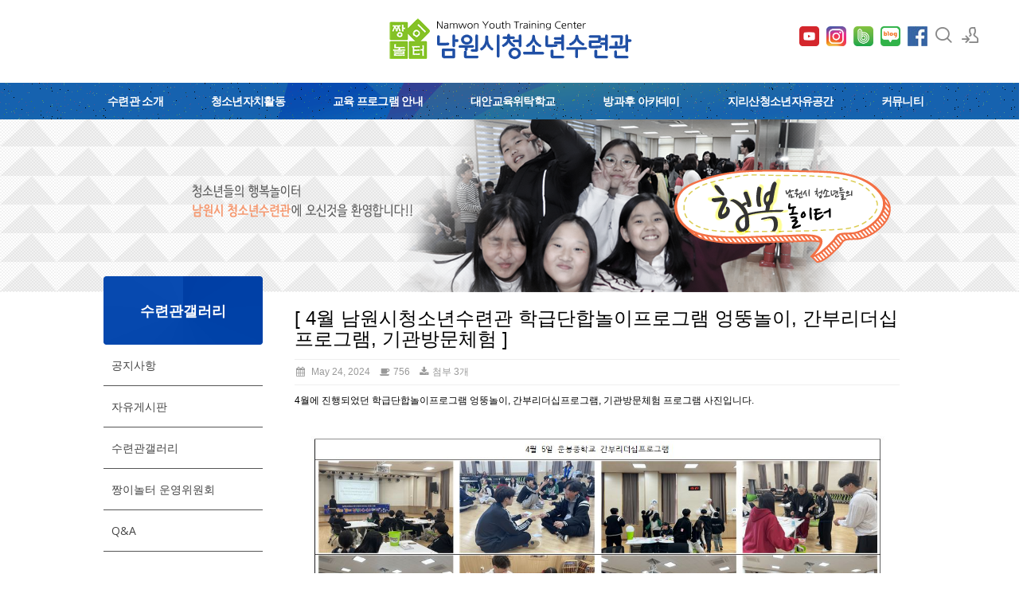

--- FILE ---
content_type: text/html; charset=UTF-8
request_url: http://namwon0924.kr/index.php?mid=board_CPlh83&document_srl=3863463&sort_index=readed_count&order_type=asc
body_size: 24282
content:
<!DOCTYPE html>
<html lang="ko">
<head>
<!-- META -->
<meta charset="utf-8">
<meta name="Generator" content="XpressEngine">
<meta http-equiv="X-UA-Compatible" content="IE=edge">
<!-- TITLE -->
<title>수련관갤러리 - [ 4월 남원시청소년수련관 학급단합놀이프로그램 엉뚱놀이, 간부리더십프로그램, 기관방문체험 ]</title>
<!-- CSS -->
<link rel="stylesheet" href="/common/css/xe.min.css?20220513005044" />
<link rel="stylesheet" href="/modules/board/skins/rest_default/css/bootstrap.min.css?20181016061920" />
<link rel="stylesheet" href="/modules/board/skins/rest_default/css/board.css?20181016061920" />
<link rel="stylesheet" href="/modules/board/skins/rest_default/css/font-awesome.min.css?20181016061920" />
<link rel="stylesheet" href="/layouts/xedition2/css/layout.min.css?20250627023035" />
<link rel="stylesheet" href="/layouts/xedition2/css/idangerous.swiper.css?20190123045251" />
<link rel="stylesheet" href="/layouts/xedition2/css/welcome.min.css?20190123045251" />
<link rel="stylesheet" href="/layouts/xedition2/css/webfont.min.css?20190123045251" />
<link rel="stylesheet" href="/common/xeicon/xeicon.min.css?20220322064250" />
<link rel="stylesheet" href="/layouts/xedition2/css/widget.login.min.css?20190123045252" />
<link rel="stylesheet" href="/modules/editor/styles/ckeditor_light/style.css?20220322064314" />
<link rel="stylesheet" href="/files/faceOff/035/640/layout.css?20220513002322" />
<!-- JS -->
<script>
var current_url = "http://namwon0924.kr/?mid=board_CPlh83&document_srl=3863463&sort_index=readed_count&order_type=asc";
var request_uri = "http://namwon0924.kr/";
var current_mid = "board_CPlh83";
var waiting_message = "서버에 요청 중입니다. 잠시만 기다려주세요.";
var ssl_actions = new Array();
var default_url = "http://namwon0924.kr";
</script>
<!--[if lt IE 9]><script src="/common/js/jquery-1.x.min.js?20220322064249"></script>
<![endif]--><!--[if gte IE 9]><!--><script src="/common/js/jquery.min.js?20220322064250"></script>
<!--<![endif]--><script src="/common/js/x.min.js?20220322064250"></script>
<script src="/common/js/xe.min.js?20220322064250"></script>
<script src="/modules/board/tpl/js/board.min.js?20220322064313"></script>
<script src="/modules/board/skins/rest_default/js/bootstrap.min.js?20181016061919"></script>
<script src="/modules/board/skins/rest_default/js/board.js?20181016061918"></script>
<script src="/layouts/xedition2/js/layout.min.js?20190123045252"></script>
<script src="/layouts/xedition2/js/jquery.parallax-scroll.min.js?20190123045252"></script>
<!-- RSS -->
<!-- ICON -->
<link rel="shortcut icon" href="http://namwon0924.kr/files/attach/xeicon/favicon.ico" /><link rel="apple-touch-icon" href="http://namwon0924.kr/files/attach/xeicon/mobicon.png" />
<script>
						if(!captchaTargetAct) {var captchaTargetAct = [];}
						captchaTargetAct.push("procBoardInsertDocument","procBoardInsertComment","procIssuetrackerInsertIssue","procIssuetrackerInsertHistory","procTextyleInsertComment");
						</script>
<script>
						if(!captchaTargetAct) {var captchaTargetAct = [];}
						captchaTargetAct.push("procMemberFindAccount","procMemberResendAuthMail","procMemberInsert");
						</script>

<meta name="viewport" content="width=device-width, user-scalable=yes">
<link rel="canonical" href="http://namwon0924.kr/board_CPlh83/3863463" />
<meta name="keywords" content="남원청소년수련관,남원,청소년,청소년수련관,청소년,수련관" />
<meta name="description" content="4월에 진행되었던 학급단합놀이프로그램 엉뚱놀이, 간부리더십프로그램, 기관방문체험 프로그램 사진입니다.      " />
<meta property="og:locale" content="ko_KR" />
<meta property="og:type" content="article" />
<meta property="og:url" content="http://namwon0924.kr/board_CPlh83/3863463" />
<meta property="og:title" content="수련관갤러리 - [ 4월 남원시청소년수련관 학급단합놀이프로그램 엉뚱놀이, 간부리더십프로그램, 기관방문체험 ]" />
<meta property="og:description" content="4월에 진행되었던 학급단합놀이프로그램 엉뚱놀이, 간부리더십프로그램, 기관방문체험 프로그램 사진입니다.      " />
<meta property="article:published_time" content="2024-05-24T14:53:34+00:00" />
<meta property="article:modified_time" content="2024-05-24T16:36:25+00:00" />
<meta property="og:image" content="http://namwon0924.kr/./files/attach/images/228/463/863/003/2109874946b4aef001381c89cca81742.JPG" />
<meta property="og:image:width" content="1174" />
<meta property="og:image:height" content="829" />
<meta property="og:image" content="http://namwon0924.kr/./files/attach/images/228/463/863/003/fe2ffd51bc74d6989b0aa3e8638ee0d6.JPG" />
<meta property="og:image:width" content="1179" />
<meta property="og:image:height" content="831" />
<meta property="og:image" content="http://namwon0924.kr/./files/attach/images/228/463/863/003/b798165453b7860a675646ac0996f7fe.JPG" />
<meta property="og:image:width" content="1176" />
<meta property="og:image:height" content="830" />
<meta property="og:image" content="http://namwon0924.kr/files/attach/site_image/site_image.1552265481.png" />
<meta property="og:image:width" content="293" />
<meta property="og:image:height" content="55" />
<div id="WzTtDiV_ss" style="visibility:hidden; position: absolute; overflow: hidden; padding: 0px; width: 0px; left: 0px; top: 0px;"></div><style type="text/css">.btn_ss {display: inline-block;*display: inline;margin: 0;padding: 0 12px!important;height: 24px!important;overflow: visible;border: 1px solid #bbb;border-color: #e6e6e6 #e6e6e6 #bfbfbf;border-color: rgba(0,0,0,.1) rgba(0,0,0,.1) rgba(0,0,0,.25);border-bottom-color: #a2a2a2;border-radius: 2px;text-decoration: none!important;text-align: center;text-shadow: 0 1px 1px rgba(255,255,255,.75);vertical-align: top;line-height: 24px!important;font-family: inherit;font-size: 12px;color: #333;*zoom: 1;cursor: pointer;box-shadow: inset 0 1px 0 rgba(255,255,255,.2), 0 1px 2px rgba(0,0,0,.05);background-color: #f5f5f5;*background-color: #e6e6e6;background-image: -moz-linear-gradient(top,#fff,#e6e6e6);background-image: -webkit-linear-gradient(top,#fff,#e6e6e6);background-image: -webkit-gradient(top,#fff,#e6e6e6);background-image: -o-linear-gradient(top,#fff,#e6e6e6);background-image: linear-gradient(top,#fff,#e6e6e6);background-repeat: repeat-x;filter: progid:DXImageTransform.Microsoft.gradient(startColorstr="#ffffff", endColorstr="#e6e6e6", GradientType=0);filter: progid:DXImageTransform.Microsoft.gradient(enabled=false);}</style>
<style type="text/css"> 
.restboard p {font-size:12px;}
.restboard table {font-size:12px;}
.restboard td {vertical-align:middle;}
.restboard div {font-size:12px;}
.restboard li {font-size:12px;}
.restboard .label {font-family:"Helvetica Neue", Helvetica, Arial, sans-serif;}
 </style>
<style type="text/css">
.restboard .imgwh {padding-bottom:75%;}
 </style>
<meta name="viewport" content="width=device-width, initial-scale=1.0"><script>
//<![CDATA[
xe.current_lang = "ko";
xe.cmd_find = "찾기";
xe.cmd_cancel = "취소";
xe.cmd_confirm = "확인";
xe.msg_no_root = "루트는 선택 할 수 없습니다.";
xe.msg_no_shortcut = "바로가기는 선택 할 수 없습니다.";
xe.msg_select_menu = "대상 메뉴 선택";
//]]>
</script>
</head>
<body>
																											
										
																										
		
	<p class="skip"><a href="#content">메뉴 건너뛰기</a></p>
<div class="container fixed_header  ">
	<!-- HEADER -->
	<div class="header_wrap xe-clearfix">
		<div class="search_wrap">
			<div class="search_area">
				<!-- SEARCH -->
				<form action="http://namwon0924.kr/" method="get" class="search" >
					<input type="hidden" name="vid" value="" />
					<input type="hidden" name="mid" value="board_CPlh83" />
					<input type="hidden" name="act" value="IS" />
					<input type="text" name="is_keyword" value="" required="required" title="검색" placeholder="Search" />
				</form>
				<!-- /SEARCH -->
				<a href="#" class="btn_close" title="검색창 닫기" onclick="return false"><i class="xi-close"></i><span class="blind">검색창 닫기</span></a>
			</div>
		</div>		<header class="header sub">
			
			<h1 class="logo-item">
												<a href="/">
																									<img src="http://namwon0924.kr/files/attach/images/640035/99b983892094b5c6d2fc3736e15da7d1.png" alt="남원청소년수련관" />
															</a>
			
<div class="side">
				<ul>
					
					<!-- 유튜브 -->
					<li>
					<a href="https://www.youtube.com/channel/UCdaXMhdSMyyZbL7ndyf88PQ" target="_blank">
						<img src="/common/img/youtube.png" alt="naver_blog" style="width: 25px; height: 25px;" />
					</a>
					</li>
					<!-- 인스타그램 -->
					<li>
					<a href="https://www.instagram.com/jjang_e0924/" target="_blank">
						<img src="/common/img/instagram.png" alt="naver_blog" style="width: 25px; height: 25px;" />
					</a>
					</li>
					<!-- naver band -->
					<li>
					<a href="https://www.band.us/@namwon0924" target="_blank">
						<img src="/common/img/band.png" alt="naver_blog" style="width: 25px; height: 25px;" />
					</a>
					</li>
					<!-- naver blog -->
					<li>
					<a href="https://blog.naver.com/namwon3363/" target="_blank">
						<img src="/common/img/naver_blog.png" alt="naver_blog" style="width: 25px; height: 25px;" />
					</a>
					</li>
					<!-- facebook -->
					<li>
						<a href="https://www.facebook.com/namwon0924/" target="_blank"><img src="/common/img/facebook.jpg" alt="facebook"/></a>
					</li>
					<!-- search -->
					<li class="click">
						<a href="#" title="검색"><i class="xi-magnifier"></i><span class="blind">검색</span></a>
					</li>					<!-- admin -->
										<!-- login -->
					<li class="hover">
													<!-- before_login -->
							<a href="http://namwon0924.kr/index.php?mid=board_CPlh83&amp;document_srl=3863463&amp;sort_index=readed_count&amp;order_type=asc&amp;act=dispMemberLoginForm" id="ly_btn"><i class="xi-user-add"></i><span class="blind">로그인/회원가입</span></a>
							<div class="ly ly_login">
								<ul>
									<li><a id="ly_login_btn" href="http://namwon0924.kr/index.php?mid=board_CPlh83&amp;document_srl=3863463&amp;sort_index=readed_count&amp;order_type=asc&amp;act=dispMemberLoginForm">로그인</a></li>
									<li><a href="http://namwon0924.kr/index.php?mid=board_CPlh83&amp;document_srl=3863463&amp;sort_index=readed_count&amp;order_type=asc&amp;act=dispMemberSignUpForm">회원가입</a></li>
								</ul>
								<span class="edge"></span>
							</div>
							<!-- /before_login -->
											</li>
				</ul>
			</div>
			<!-- SNB -->
			</h1>
			
			
			<!-- GNB -->
			<nav class="gnb" id="gnb">
				<div id="mobile_menu_btn" class="menu_btn">
					<div class="menu_bar">
						<div class="btn1"></div>
						<div class="btn2"></div>
						<div class="btn3"></div>
					</div>
				</div>
				<ul>
					<li>
						<a href="http://namwon0924.kr/page_HiLh10">수련관 소개</a>
												<ul class="depth2">
							<li>
								<a href="http://namwon0924.kr/page_HiLh10">법인소개</a>
															</li><li>
								<a href="http://namwon0924.kr/page_ivRx99">인사말</a>
															</li><li>
								<a href="http://namwon0924.kr/page_UFXC88">운영방향</a>
															</li><li>
								<a href="http://namwon0924.kr/page_VOrJ35">연혁</a>
															</li><li>
								<a href="http://namwon0924.kr/page_CpYT15">조직도</a>
															</li><li>
								<a href="http://namwon0924.kr/page_QBsN28">시설안내</a>
															</li><li>
								<a href="http://namwon0924.kr/page_EHcQ42">오시는길</a>
															</li>						</ul>					</li><li>
						<a href="http://namwon0924.kr/page_YTFw75">청소년자치활동</a>
												<ul class="depth2">
							<li>
								<a href="http://namwon0924.kr/page_YTFw75">남원시청소년참여위원회</a>
															</li><li>
								<a href="http://namwon0924.kr/page_NhHk78">청소년운영위원회</a>
															</li><li>
								<a href="http://namwon0924.kr/page_ySDl84">청소년동아리활동</a>
															</li><li>
								<a href="http://namwon0924.kr/page_eWRx94">청소년봉사활동</a>
															</li><li>
								<a href="http://namwon0924.kr/page_NuFx90">짱이놀터지킴이</a>
															</li>						</ul>					</li><li>
						<a href="http://namwon0924.kr/page_play">교육 프로그램 안내</a>
												<ul class="depth2">
							<li>
								<a href="http://namwon0924.kr/page_play">쉼·놀이 체험 프로그램</a>
															</li><li>
								<a href="http://namwon0924.kr/page_culture">문화예술활동 프로그램</a>
															</li><li>
								<a href="http://namwon0924.kr/page_sports">생활체육 프로그램</a>
															</li><li>
								<a href="http://namwon0924.kr/page_freegrade">자유학년제 연계 프로그램</a>
															</li><li>
								<a href="http://namwon0924.kr/page_participation">활동참여 프로그램</a>
															</li>						</ul>					</li><li>
						<a href="http://namwon0924.kr/page_Pemx80">대안교육위탁학교</a>
												<ul class="depth2">
							<li>
								<a href="http://namwon0924.kr/page_Pemx80">인농 소개</a>
															</li><li>
								<a href="http://namwon0924.kr/page_PpBU91">인농 프로그램</a>
															</li><li>
								<a href="http://namwon0924.kr/board_wBsl39">인농 이야기</a>
															</li><li>
								<a href="http://namwon0924.kr/board_dayf51">인농 갤러리</a>
															</li>						</ul>					</li><li>
						<a href="http://namwon0924.kr/page_VctD27">방과후 아카데미</a>
												<ul class="depth2">
							<li>
								<a href="http://namwon0924.kr/page_VctD27">짱이학당 소개</a>
															</li><li>
								<a href="http://namwon0924.kr/page_rxpc44">짱이학당 프로그램</a>
															</li><li>
								<a href="http://namwon0924.kr/board_LYeH75">짱이학당 이야기</a>
															</li><li>
								<a href="http://namwon0924.kr/board_lMTK80">짱이학당 갤러리</a>
															</li>						</ul>					</li><li>
						<a href="http://namwon0924.kr/page_Xufy83">지리산청소년자유공간</a>
												<ul class="depth2">
							<li>
								<a href="http://namwon0924.kr/page_Xufy83">지리산청소년자유공간 소개</a>
															</li><li>
								<a href="http://namwon0924.kr/page_FYKE07">지리산청소년자유공간 프로그램</a>
															</li><li>
								<a href="http://namwon0924.kr/board_LKtz95">지리산청소년자유공간 이야기</a>
															</li><li>
								<a href="http://namwon0924.kr/board_xKYn01">지리산청소년자유공간 갤러리</a>
															</li>						</ul>					</li><li>
						<a href="http://namwon0924.kr/board_yoYj70">커뮤니티</a>
												<ul class="depth2">
							<li>
								<a href="http://namwon0924.kr/board_yoYj70">공지사항</a>
															</li><li>
								<a href="http://namwon0924.kr/board_oJwb28">자유게시판</a>
															</li><li>
								<a href="http://namwon0924.kr/board_CPlh83">수련관갤러리</a>
															</li><li>
								<a href="http://namwon0924.kr/frompress">짱이놀터 운영위원회</a>
															</li><li>
								<a href="http://namwon0924.kr/board_ePiF76">Q&amp;A</a>
															</li>						</ul>					</li>				</ul>
			</nav>			<!-- /GNB -->
		</header>
	</div>
	<!-- END:HEADER -->
	<!-- VISUAL-SUBHEADER -->
	<div class="visual sub">
								<span class="bg_img" style="background-image:url('./layouts/xedition2/img/sub_banner_01.jpg')"></span>
		<span class="mask"></span>
	</div>    <!-- Swiper -->
    	<!-- /VISUAL -->
	<!-- BODY -->
	<div class="body fixed-width sub left">
<!--팝업2개/-->
<script language="JavaScript">
function closeWin() {
    if ( document.notice_form.chkbox.checked ){
        setCookie( "maindiv", "done" , 1 );
    }
    document.all['divpop'].style.visibility = "hidden";
}
    
function closeWin2() {
    if ( document.notice_form2.chkbox.checked ){
        setCookie( "maindiv2", "done" , 1 );
    }
    document.all['divpop2'].style.visibility = "hidden";
}
</script>
<!-- POPUP -->
<!-- div id="divpop" style="position:absolute;left:100px;top:50px;z-index:200;visibility:hidden;background:#333;">
<table border=0>
<tr>
        <td><a href="http://namwon0924.kr/board_yoYj70/3199561"><img src='/common/img/nam_20220407.png'></a></td>
</tr>
<tr>
<form name="notice_form"><input type="hidden" name="error_return_url" value="/index.php?mid=board_CPlh83&amp;document_srl=3863463&amp;sort_index=readed_count&amp;order_type=asc" /><input type="hidden" name="act" value="" /><input type="hidden" name="mid" value="board_CPlh83" /><input type="hidden" name="vid" value="" />
    <td bgcolor=#333 align=center bgcolor=#333 style="color:#fff;"><br>
        <input type="checkbox" name="chkbox" value="checkbox">오늘 하루 이 창을 열지 않음
        <a href="javascript:closeWin();"><B>[닫기]</B></a><br>
    </td>
</form>
</tr>
</table>
</div>
<div id="divpop2" style="position:absolute;right:100px;top:50px;z-index:200;visibility:hidden;background:#333;">
<table border=0>
<tr>
        <td><a href="http://namwon0924.kr/board_yoYj70/3195606"><img src='/common/img/nam_20220407-2.png'></a></td>
</tr>
<tr>
<form name="notice_form2"><input type="hidden" name="error_return_url" value="/index.php?mid=board_CPlh83&amp;document_srl=3863463&amp;sort_index=readed_count&amp;order_type=asc" /><input type="hidden" name="act" value="" /><input type="hidden" name="mid" value="board_CPlh83" /><input type="hidden" name="vid" value="" />
    <td bgcolor=#333 align=center bgcolor=#333 style="color:#fff;"><br>
        <input type="checkbox" name="chkbox" value="checkbox">오늘 하루 이 창을 열지 않음
        <a href="javascript:closeWin2();"><B>[닫기]</B></a><br>
    </td>
</form>
</tr>
</table>
</div -->
<script language="Javascript">
cookiedata = document.cookie;
if ( cookiedata.indexOf("maindiv=done") < 0 ){
    document.all['divpop'].style.visibility = "visible";
    }
    else {
        document.all['divpop'].style.visibility = "hidden";
}
    
cookiedata = document.cookie;
if ( cookiedata.indexOf("maindiv2=done") < 0 ){
    document.all['divpop2'].style.visibility = "visible";
    }
    else {
        document.all['divpop2'].style.visibility = "hidden";
}
    
</script>
<!--/팝업2개-->
		<!-- LNB -->
		<nav class="lnb">
		<div class="sub_title">
			<h1>수련관갤러리</h1>
		</div>
			<ul>
				<li>
					<a href="http://namwon0924.kr/board_yoYj70">공지사항</a>
									</li><li>
					<a href="http://namwon0924.kr/board_oJwb28">자유게시판</a>
									</li><li>
					<a href="http://namwon0924.kr/board_CPlh83">수련관갤러리</a>
									</li><li>
					<a href="http://namwon0924.kr/frompress">짱이놀터 운영위원회</a>
									</li><li>
					<a href="http://namwon0924.kr/board_ePiF76">Q&amp;A</a>
									</li>			</ul>
		</nav>		<!-- /LNB -->
		<!-- CONTENT -->
			<div class="content" id="content">
				
<script type="text/javascript">
 jQuery("link[rel=stylesheet][href*='common/css/xe.min.css']").remove();
</script>
    

 <script>//<![CDATA[
var bdLogin = "@http://namwon0924.kr/index.php?mid=board_CPlh83&document_srl=3863463&sort_index=readed_count&order_type=asc&act=dispMemberLoginForm";
jQuery(function($){
	board('#bd_228_3863463');
});
//]]></script>
<div id="bd_228_3863463" class="restboard">
		                                                                                                                                                                                                                                                                                                                                                                                                                                                                                                                                                                                                                                                                                                                                                                                                                                                                                                                                                                                                                                                                                                                                                                                                                                                                                                                                                                                                                                                                                                                                                                                                                                                                                                                                                                                                                                                                                                                                                                                                                                                                                                                                                                                                                                                                                                                                                                                                                                                                                                                                                                                                                                                                                                                                                                                                                                                                                                                                             
     
         
     
    			
<div class="paddingb20 rd restview">
	<h3 class="page-header">[ 4월 남원시청소년수련관 학급단합놀이프로그램 엉뚱놀이, 간부리더십프로그램, 기관방문체험 ]</h3>
	<ul class="viewinfo list-inline text-muted nocolor">
										<li><i class="fa fa-calendar fa-fw"></i> May 24, 2024</li>							
								<li><i class="fa fa-coffee fa-fw"></i> 756</li>					
				<li><a href="#documentfile" data-toggle="collapse"><i class="fa fa-download fa-fw"></i> 첨부 3개</a></li>	</ul>
	<ul class="viewinfo list-inline nocolor collapse" id="documentfile">
						<li><i class="fa fa-check"></i> <a href="http://namwon0924.kr/?module=file&amp;act=procFileDownload&amp;file_srl=3863464&amp;sid=8e46ae46cb70b8de101be86ed2b3d6f0&amp;module_srl=228">4.5 운봉중 간부.JPG [File Size:146.3KB]</a></li>
				<li><i class="fa fa-check"></i> <a href="http://namwon0924.kr/?module=file&amp;act=procFileDownload&amp;file_srl=3863465&amp;sid=3c09a13bea95130bbb752f8e37154643&amp;module_srl=228">4.18 용성초4 기관.JPG [File Size:185.5KB]</a></li>
				<li><i class="fa fa-check"></i> <a href="http://namwon0924.kr/?module=file&amp;act=procFileDownload&amp;file_srl=3863466&amp;sid=221199ac45d41fa396e097c8e53d7460&amp;module_srl=228">4.30 용성중1 엉뚱.JPG [File Size:166.6KB]</a></li>
			</ul>		<div class="clearfix"></div>
	<div class="restdocument">
				
			<!--BeforeDocument(3863463,641688)--><div class="document_3863463_641688 xe_content"><p>4월에 진행되었던 학급단합놀이프로그램 엉뚱놀이, 간부리더십프로그램, 기관방문체험 프로그램 사진입니다.</p>

<p><img alt="4.5 운봉중 간부.JPG" src="http://namwon0924.kr/./files/attach/images/228/463/863/003/2109874946b4aef001381c89cca81742.JPG" /></p>

<p> </p>

<p><img alt="4.18 용성초4 기관.JPG" src="http://namwon0924.kr/./files/attach/images/228/463/863/003/fe2ffd51bc74d6989b0aa3e8638ee0d6.JPG" /></p>

<p> </p>

<p><img alt="4.30 용성중1 엉뚱.JPG" src="http://namwon0924.kr/./files/attach/images/228/463/863/003/b798165453b7860a675646ac0996f7fe.JPG" /></p>

<p> </p><div class="document_popup_menu"><a href="#popup_menu_area" class="document_3863463" onclick="return false">이 게시물을</a></div></div><!--AfterDocument(3863463,641688)-->		<div class="clearfix"></div>
	</div>
	
			
	<div class="clearfix"></div>
		<div class="clearfix"></div>	
	
	<div class="pull-right">
		        				<a class="btn btn-default btn-sm" href="http://namwon0924.kr/index.php?mid=board_CPlh83&amp;document_srl=3863452&amp;sort_index=readed_count&amp;order_type=asc">이전글</a>
		<a class="btn btn-default btn-sm" href="http://namwon0924.kr/index.php?mid=board_CPlh83&amp;document_srl=3863458&amp;sort_index=readed_count&amp;order_type=asc">다음글</a>
		<a class="btn btn-default btn-sm"  href="http://namwon0924.kr/index.php?mid=board_CPlh83&amp;sort_index=readed_count&amp;order_type=asc">목록</a>
            </div>	
	<div class="clearfix"></div>
	
		
	<div id="3863463_comment">
		<a name="comment"></a>
					
			</div>
</div>	
<div class="clearfix"></div>
<script language="JavaScript">
function checkHotkey(){
	if ( (event.srcElement.tagName != 'INPUT') && (event.srcElement.tagName != 'TEXTAREA') ){
    if (event.keyCode=='110') location.replace('http://namwon0924.kr/index.php?mid=board_CPlh83&amp;document_srl=3863452&amp;sort_index=readed_count&amp;order_type=asc');
	if (event.keyCode=='98') location.replace('http://namwon0924.kr/index.php?mid=board_CPlh83&amp;document_srl=3863458&amp;sort_index=readed_count&amp;order_type=asc');
  }
}
document.onkeypress=checkHotkey;
</script>	
		
		<div>
			<div class="btn-group btn-group-sm pull-right paddingb10 hidden-xs">
														
			</div>
			<div class="btn-group visible-xs pull-right">
				<button type="button" class="btn btn-default"><i class="fa fa-cog"></i></button>
				<button type="button" class="btn btn-default dropdown-toggle" data-toggle="dropdown">
					<span class="caret"></span>
					<span class="sr-only">Toggle Dropdown</span>
				</button>
				<ul class="dropdown-menu" role="menu">
					<li><a href="http://namwon0924.kr/index.php?mid=board_CPlh83&amp;sort_index=readed_count&amp;order_type=asc&amp;listStyle=list" title="Classic Style"><i class="fa fa-list"></i> 리스트형</a></li>
					<li><a href="http://namwon0924.kr/index.php?mid=board_CPlh83&amp;sort_index=readed_count&amp;order_type=asc&amp;listStyle=webzine" title="Zine Style"><i class="fa fa-th-list"></i> 웹진형</a></li>
					<li><a href="http://namwon0924.kr/index.php?mid=board_CPlh83&amp;sort_index=readed_count&amp;order_type=asc&amp;listStyle=card" title="card Style"><i class="fa fa-th"></i> 카드형</a></li>
					<li><a href="http://namwon0924.kr/index.php?mid=board_CPlh83&amp;sort_index=readed_count&amp;order_type=asc&amp;listStyle=gallery" title="Gallery Style"><i class="fa fa-th-large"></i> 갤러리형</a></li>
														</ul>
			</div>		
				
						
			<div class="clearfix"></div>
		</div>
		
						
							<form action="./" method="get" class="boardListForm"><input type="hidden" name="error_return_url" value="/index.php?mid=board_CPlh83&amp;document_srl=3863463&amp;sort_index=readed_count&amp;order_type=asc" /><input type="hidden" name="act" value="" /><input type="hidden" name="mid" value="board_CPlh83" /><input type="hidden" name="vid" value="" />
<fieldset>
<table class="table table-hover restlist">
	<thead>
	
	<tr>
																																				<th scope="col" class="text-center"><a href="http://namwon0924.kr/index.php?mid=board_CPlh83&amp;document_srl=3863463&amp;sort_index=title&amp;order_type=desc">제목 </a></th>
																																				<th scope="col" class="tabledate"><a href="http://namwon0924.kr/index.php?mid=board_CPlh83&amp;document_srl=3863463&amp;sort_index=regdate&amp;order_type=desc">날짜</a></th>																																<th scope="col" class="hidden-xs width70"><a href="http://namwon0924.kr/index.php?mid=board_CPlh83&amp;document_srl=3863463&amp;sort_index=readed_count&amp;order_type=desc">조회<i class="fa fa-caret-down fa-fw"></i></a></th>																																					</tr>
</thead>	<tbody>
		</tbody>	
</table><ul class="restwebzine media-list">
	<li class="media relative thumbnail">
					<a href="http://namwon0924.kr/index.php?mid=board_CPlh83&amp;document_srl=3882350&amp;sort_index=readed_count&amp;order_type=asc" class="pull-left rthumb" title="'제6회 청소년&amp;가족 볼링대회'">
															<div class="imgwh" style="width:160px;height:120px;">
						<div id="rthumbnail" class="wrap">
							<img src="http://namwon0924.kr/files/thumbnails/350/882/003/160x120.crop.jpg?20251230085006" class="rthumbnailimg thumbnailgrow" alt="" />
						</div>
					</div>
							</a>				<div class="media-body">
			<h5 class="media-heading">
				<a href="http://namwon0924.kr/index.php?mid=board_CPlh83&amp;document_srl=3882350&amp;sort_index=readed_count&amp;order_type=asc" title="'제6회 청소년&amp;가족 볼링대회'">'제6회 청소년&amp;가족 볼링대회'</a>
								<span class="label label-info font9 marginlabel">file</span>											</h5>			<ul class="list-inline viewinfo nocolor">
																				<li><i class="fa fa-calendar"></i> Dec 30, 2025</li>							
																<li><i class="fa fa-coffee"></i> 14</li>															</ul>							
			<p>지난 12월 13일(토) 진행된 ‘제6회 청소년&amp;가족 볼링대회' 가 성황리에 마무리되었습니다.현장에는 청소년 개인전 초등부 10명 / 중·고등부 10명,가족팀전 일반가족팀 8팀 / 동호인가족팀 8...</p>					</div>
	</li><li class="media relative thumbnail">
					<a href="http://namwon0924.kr/index.php?mid=board_CPlh83&amp;document_srl=3882387&amp;sort_index=readed_count&amp;order_type=asc" class="pull-left rthumb" title="'제5회 청소년어울림마당-나눔축제'">
															<div class="imgwh" style="width:160px;height:120px;">
						<div id="rthumbnail" class="wrap">
							<img src="http://namwon0924.kr/files/thumbnails/387/882/003/160x120.crop.jpg?20251230085334" class="rthumbnailimg thumbnailgrow" alt="" />
						</div>
					</div>
							</a>				<div class="media-body">
			<h5 class="media-heading">
				<a href="http://namwon0924.kr/index.php?mid=board_CPlh83&amp;document_srl=3882387&amp;sort_index=readed_count&amp;order_type=asc" title="'제5회 청소년어울림마당-나눔축제'">'제5회 청소년어울림마당-나눔축제'</a>
								<span class="label label-info font9 marginlabel">file</span>											</h5>			<ul class="list-inline viewinfo nocolor">
																				<li><i class="fa fa-calendar"></i> Dec 30, 2025</li>							
																<li><i class="fa fa-coffee"></i> 25</li>															</ul>							
			<p>지난 11월 29일(토)에 진행된 ‘제5회 남원시청소년어울림마당’이 많은 청소년과 시민들의 참여 속에 성황리에 마무리되었습니다.이번 어울림마당은볼거리 – 청소년 재능기부 공연, 판소리, 밴드,...</p>					</div>
	</li><li class="media relative thumbnail">
					<a href="http://namwon0924.kr/index.php?mid=board_CPlh83&amp;document_srl=3882356&amp;sort_index=readed_count&amp;order_type=asc" class="pull-left rthumb" title="2025 연말특별배움프로그램">
															<div class="imgwh" style="width:160px;height:120px;">
						<div id="rthumbnail" class="wrap">
							<img src="http://namwon0924.kr/files/thumbnails/356/882/003/160x120.crop.jpg?20251230084727" class="rthumbnailimg thumbnailgrow" alt="" />
						</div>
					</div>
							</a>				<div class="media-body">
			<h5 class="media-heading">
				<a href="http://namwon0924.kr/index.php?mid=board_CPlh83&amp;document_srl=3882356&amp;sort_index=readed_count&amp;order_type=asc" title="2025 연말특별배움프로그램">2025 연말특별배움프로그램</a>
								<span class="label label-info font9 marginlabel">file</span>											</h5>			<ul class="list-inline viewinfo nocolor">
																				<li><i class="fa fa-calendar"></i> Dec 30, 2025</li>							
																<li><i class="fa fa-coffee"></i> 26</li>															</ul>							
			<p>&lt;연말특별배움프로그램&gt;지난 12월 12일(금)과 12월 13일(토), 연말을 맞아 연말특별배움 프로그램이 진행되었습니다.전문 강사님과 함께 '마음을 담은 케이크 만들기'와 '3D펜으로 나만의 오르골...</p>					</div>
	</li><li class="media relative thumbnail">
					<a href="http://namwon0924.kr/index.php?mid=board_CPlh83&amp;document_srl=3882421&amp;sort_index=readed_count&amp;order_type=asc" class="pull-left rthumb" title="연말 짱이데이-짱이시네마&amp;치킨데이">
															<div class="imgwh" style="width:160px;height:120px;">
						<div id="rthumbnail" class="wrap">
							<img src="http://namwon0924.kr/files/thumbnails/421/882/003/160x120.crop.jpg?20260107015623" class="rthumbnailimg thumbnailgrow" alt="" />
						</div>
					</div>
							</a>				<div class="media-body">
			<h5 class="media-heading">
				<a href="http://namwon0924.kr/index.php?mid=board_CPlh83&amp;document_srl=3882421&amp;sort_index=readed_count&amp;order_type=asc" title="연말 짱이데이-짱이시네마&amp;치킨데이">연말 짱이데이-짱이시네마&amp;치킨데이</a>
								<span class="label label-info font9 marginlabel">file</span>											</h5>			<ul class="list-inline viewinfo nocolor">
																				<li><i class="fa fa-calendar"></i> Jan 07, 2026</li>							
																<li><i class="fa fa-coffee"></i> 31</li>															</ul>							
			<p>      지난 25년 12월 23일 ~ 1월 4일 동안 진행된 연말 짱이데이 ‘짱이시네마 &amp; 치킨데이’가 총 12회기의 프로그램을 끝으로 성황리에 마무리되었습니다. 가족분들과 청소년 여러분의 많은...</p>					</div>
	</li><li class="media relative thumbnail">
					<a href="http://namwon0924.kr/index.php?mid=board_CPlh83&amp;document_srl=3882157&amp;sort_index=readed_count&amp;order_type=asc" class="pull-left rthumb" title="2025 하반기 상시배움프로그램 10월 활동사진">
															<div class="imgwh" style="width:160px;height:120px;">
						<div id="rthumbnail" class="wrap">
							<img src="http://namwon0924.kr/files/thumbnails/157/882/003/160x120.crop.jpg?20251230085034" class="rthumbnailimg thumbnailgrow" alt="" />
						</div>
					</div>
							</a>				<div class="media-body">
			<h5 class="media-heading">
				<a href="http://namwon0924.kr/index.php?mid=board_CPlh83&amp;document_srl=3882157&amp;sort_index=readed_count&amp;order_type=asc" title="2025 하반기 상시배움프로그램 10월 활동사진">2025 하반기 상시배움프로그램 10월 활동사진</a>
								<span class="label label-info font9 marginlabel">file</span>											</h5>			<ul class="list-inline viewinfo nocolor">
																				<li><i class="fa fa-calendar"></i> Nov 06, 2025</li>							
																<li><i class="fa fa-coffee"></i> 142</li>															</ul>							
			<p>안녕하세요. 남원시청소년수련관입니다! 10월부터 2025년 하반기 상시배움프로그램이 진행되고 있습니다.   많은 친구들이 즐겁게 참여하며 활기찬 시간을 보내고 있어요. 하반기 상시배움은 11...</p>					</div>
	</li><li class="media relative thumbnail">
					<a href="http://namwon0924.kr/index.php?mid=board_CPlh83&amp;document_srl=3881704&amp;sort_index=readed_count&amp;order_type=asc" class="pull-left rthumb" title="[7월짱이데이]한여름밤 낭만, 청춘 버스킹 데이">
															<div class="imgwh" style="width:160px;height:120px;">
						<div id="rthumbnail" class="wrap">
							<img src="http://namwon0924.kr/files/thumbnails/704/881/003/160x120.crop.jpg?20250716004138" class="rthumbnailimg thumbnailgrow" alt="" />
						</div>
					</div>
							</a>				<div class="media-body">
			<h5 class="media-heading">
				<a href="http://namwon0924.kr/index.php?mid=board_CPlh83&amp;document_srl=3881704&amp;sort_index=readed_count&amp;order_type=asc" title="[7월짱이데이]한여름밤 낭만, 청춘 버스킹 데이">[7월짱이데이]한여름밤 낭만, 청춘 버스킹 데이</a>
								<span class="label label-info font9 marginlabel">file</span>											</h5>			<ul class="list-inline viewinfo nocolor">
																				<li><i class="fa fa-calendar"></i> Jul 16, 2025</li>							
																<li><i class="fa fa-coffee"></i> 623</li>															</ul>							
			<p>안녕하세요. 남원시청소년수련관입니다 !!무척이나 뜨거운 여름날이 계속되고 있습니다.우리 청소년 친구들은 더위를 어떻게 보내고 계신가요??(에어컨과 한몸되기, 시원한 음식 먹기, 물놀이 가...</p>					</div>
	</li><li class="media relative thumbnail">
					<a href="http://namwon0924.kr/index.php?mid=board_CPlh83&amp;document_srl=3878530&amp;sort_index=readed_count&amp;order_type=asc" class="pull-left rthumb" title="[ 6월 남원시청소년수련관 학급단합놀이프로그램 엉뚱놀이, 간부리더십프로그램, 기관방문체험 ]">
															<div class="imgwh" style="width:160px;height:120px;">
						<div id="rthumbnail" class="wrap">
							<img src="http://namwon0924.kr/files/thumbnails/530/878/003/160x120.crop.jpg?20240704003629" class="rthumbnailimg thumbnailgrow" alt="" />
						</div>
					</div>
							</a>				<div class="media-body">
			<h5 class="media-heading">
				<a href="http://namwon0924.kr/index.php?mid=board_CPlh83&amp;document_srl=3878530&amp;sort_index=readed_count&amp;order_type=asc" title="[ 6월 남원시청소년수련관 학급단합놀이프로그램 엉뚱놀이, 간부리더십프로그램, 기관방문체험 ]">[ 6월 남원시청소년수련관 학급단합놀이프로...</a>
								<span class="label label-info font9 marginlabel">file</span>											</h5>			<ul class="list-inline viewinfo nocolor">
																				<li><i class="fa fa-calendar"></i> Jul 04, 2024</li>							
																<li><i class="fa fa-coffee"></i> 696</li>															</ul>							
			<p>6월에 진행되었던 학급단합놀이프로그램 엉뚱놀이, 기관방문체험 프로그램 사진입니다.              </p>					</div>
	</li><li class="media relative thumbnail">
					<a href="http://namwon0924.kr/index.php?mid=board_CPlh83&amp;document_srl=3879776&amp;sort_index=readed_count&amp;order_type=asc" class="pull-left rthumb" title="[ 7월 남원시청소년수련관 학급단합놀이프로그램 엉뚱놀이, 간부리더십프로그램, 기관방문체험 ]">
															<div class="imgwh" style="width:160px;height:120px;">
						<div id="rthumbnail" class="wrap">
							<img src="http://namwon0924.kr/files/thumbnails/776/879/003/160x120.crop.jpg?20240806074618" class="rthumbnailimg thumbnailgrow" alt="" />
						</div>
					</div>
							</a>				<div class="media-body">
			<h5 class="media-heading">
				<a href="http://namwon0924.kr/index.php?mid=board_CPlh83&amp;document_srl=3879776&amp;sort_index=readed_count&amp;order_type=asc" title="[ 7월 남원시청소년수련관 학급단합놀이프로그램 엉뚱놀이, 간부리더십프로그램, 기관방문체험 ]">[ 7월 남원시청소년수련관 학급단합놀이프로...</a>
								<span class="label label-info font9 marginlabel">file</span>											</h5>			<ul class="list-inline viewinfo nocolor">
																				<li><i class="fa fa-calendar"></i> Aug 06, 2024</li>							
																<li><i class="fa fa-coffee"></i> 722</li>															</ul>							
			<p>7월에 진행되었던 학급단합놀이프로그램 엉뚱놀이, 간부리더십프로그램, 기관방문체험 프로그램 사진입니다.          </p>					</div>
	</li><li class="media relative thumbnail">
					<a href="http://namwon0924.kr/index.php?mid=board_CPlh83&amp;document_srl=3871874&amp;sort_index=readed_count&amp;order_type=asc" class="pull-left rthumb" title="[ 5월 남원시청소년수련관 학급단합놀이프로그램 엉뚱놀이, 간부리더십프로그램, 기관방문체험 ]">
															<div class="imgwh" style="width:160px;height:120px;">
						<div id="rthumbnail" class="wrap">
							<img src="http://namwon0924.kr/files/thumbnails/874/871/003/160x120.crop.jpg?20240614082231" class="rthumbnailimg thumbnailgrow" alt="" />
						</div>
					</div>
							</a>				<div class="media-body">
			<h5 class="media-heading">
				<a href="http://namwon0924.kr/index.php?mid=board_CPlh83&amp;document_srl=3871874&amp;sort_index=readed_count&amp;order_type=asc" title="[ 5월 남원시청소년수련관 학급단합놀이프로그램 엉뚱놀이, 간부리더십프로그램, 기관방문체험 ]">[ 5월 남원시청소년수련관 학급단합놀이프로...</a>
								<span class="label label-info font9 marginlabel">file</span>											</h5>			<ul class="list-inline viewinfo nocolor">
																				<li><i class="fa fa-calendar"></i> Jun 14, 2024</li>							
																<li><i class="fa fa-coffee"></i> 729</li>															</ul>							
			<p>5월에 진행되었던 학급단합놀이프로그램 엉뚱놀이, 간부리더십프로그램, 기관방문체험 프로그램 사진입니다.    </p>					</div>
	</li><li class="media relative thumbnail">
					<a href="http://namwon0924.kr/index.php?mid=board_CPlh83&amp;document_srl=3863452&amp;sort_index=readed_count&amp;order_type=asc" class="pull-left rthumb" title="[ 2월 남원시청소년수련관 기관방문체험 프로그램 ]">
															<div class="imgwh" style="width:160px;height:120px;">
						<div id="rthumbnail" class="wrap">
							<img src="http://namwon0924.kr/files/thumbnails/452/863/003/160x120.crop.jpg?20240524073545" class="rthumbnailimg thumbnailgrow" alt="" />
						</div>
					</div>
							</a>				<div class="media-body">
			<h5 class="media-heading">
				<a href="http://namwon0924.kr/index.php?mid=board_CPlh83&amp;document_srl=3863452&amp;sort_index=readed_count&amp;order_type=asc" title="[ 2월 남원시청소년수련관 기관방문체험 프로그램 ]">[ 2월 남원시청소년수련관 기관방문체험 프...</a>
								<span class="label label-info font9 marginlabel">file</span>											</h5>			<ul class="list-inline viewinfo nocolor">
																				<li><i class="fa fa-calendar"></i> May 24, 2024</li>							
																<li><i class="fa fa-coffee"></i> 738</li>															</ul>							
			<p>2월에 진행되었던 기관방문체험 프로그램 사진입니다.      </p>					</div>
	</li><li class="media relative thumbnail">
					<a href="http://namwon0924.kr/index.php?mid=board_CPlh83&amp;document_srl=3863463&amp;sort_index=readed_count&amp;order_type=asc" class="pull-left rthumb" title="[ 4월 남원시청소년수련관 학급단합놀이프로그램 엉뚱놀이, 간부리더십프로그램, 기관방문체험 ]">
															<div class="imgwh" style="width:160px;height:120px;">
						<div id="rthumbnail" class="wrap">
							<img src="http://namwon0924.kr/files/thumbnails/463/863/003/160x120.crop.jpg?20240524073625" class="rthumbnailimg thumbnailgrow" alt="" />
						</div>
					</div>
							</a>				<div class="media-body">
			<h5 class="media-heading">
				<a href="http://namwon0924.kr/index.php?mid=board_CPlh83&amp;document_srl=3863463&amp;sort_index=readed_count&amp;order_type=asc" title="[ 4월 남원시청소년수련관 학급단합놀이프로그램 엉뚱놀이, 간부리더십프로그램, 기관방문체험 ]">[ 4월 남원시청소년수련관 학급단합놀이프로...</a>
								<span class="label label-info font9 marginlabel">file</span>											</h5>			<ul class="list-inline viewinfo nocolor">
																				<li><i class="fa fa-calendar"></i> May 24, 2024</li>							
																<li><i class="fa fa-coffee"></i> 756</li>															</ul>							
			<p>4월에 진행되었던 학급단합놀이프로그램 엉뚱놀이, 간부리더십프로그램, 기관방문체험 프로그램 사진입니다.      </p>					</div>
	</li><li class="media relative thumbnail">
					<a href="http://namwon0924.kr/index.php?mid=board_CPlh83&amp;document_srl=3863458&amp;sort_index=readed_count&amp;order_type=asc" class="pull-left rthumb" title="[ 3월 남원시청소년수련관 간부리더십프로그램 ]">
															<div class="imgwh" style="width:160px;height:120px;">
						<div id="rthumbnail" class="wrap">
							<img src="http://namwon0924.kr/files/thumbnails/458/863/003/160x120.crop.jpg?20240524073606" class="rthumbnailimg thumbnailgrow" alt="" />
						</div>
					</div>
							</a>				<div class="media-body">
			<h5 class="media-heading">
				<a href="http://namwon0924.kr/index.php?mid=board_CPlh83&amp;document_srl=3863458&amp;sort_index=readed_count&amp;order_type=asc" title="[ 3월 남원시청소년수련관 간부리더십프로그램 ]">[ 3월 남원시청소년수련관 간부리더십프로그...</a>
								<span class="label label-info font9 marginlabel">file</span>											</h5>			<ul class="list-inline viewinfo nocolor">
																				<li><i class="fa fa-calendar"></i> May 24, 2024</li>							
																<li><i class="fa fa-coffee"></i> 783</li>															</ul>							
			<p>3월에 진행되었던 간부리더십프로그램 사진입니다.    </p>					</div>
	</li><li class="media relative thumbnail">
					<a href="http://namwon0924.kr/index.php?mid=board_CPlh83&amp;document_srl=3793784&amp;sort_index=readed_count&amp;order_type=asc" class="pull-left rthumb" title="&lt;10월 남원시청소년수련관 학급단합놀이프로그램 엉뚱놀이, 기관방문체험&gt;">
															<div class="imgwh" style="width:160px;height:120px;">
						<div id="rthumbnail" class="wrap">
							<img src="http://namwon0924.kr/files/thumbnails/784/793/003/160x120.crop.jpg?20231031002230" class="rthumbnailimg thumbnailgrow" alt="" />
						</div>
					</div>
							</a>				<div class="media-body">
			<h5 class="media-heading">
				<a href="http://namwon0924.kr/index.php?mid=board_CPlh83&amp;document_srl=3793784&amp;sort_index=readed_count&amp;order_type=asc" title="&lt;10월 남원시청소년수련관 학급단합놀이프로그램 엉뚱놀이, 기관방문체험&gt;">&lt;10월 남원시청소년수련관 학급단합놀이...</a>
								<span class="label label-info font9 marginlabel">file</span>											</h5>			<ul class="list-inline viewinfo nocolor">
																				<li><i class="fa fa-calendar"></i> Oct 31, 2023</li>							
																<li><i class="fa fa-coffee"></i> 925</li>															</ul>							
			<p>&lt;10월 남원시청소년수련관 학급단합놀이프로그램 엉뚱놀이, 기관방문체험&gt;10월에 진행되었던 학급단합놀이프로그램 엉뚱놀이, 기관방문체험 프로그램 사진입니다.            </p>					</div>
	</li><li class="media relative thumbnail">
					<a href="http://namwon0924.kr/index.php?mid=board_CPlh83&amp;document_srl=3784141&amp;sort_index=readed_count&amp;order_type=asc" class="pull-left rthumb" title="&lt;9월 남원시청소년수련관 학급단합놀이프로그램 엉뚱놀이, 기관방문체험&gt;">
															<div class="imgwh" style="width:160px;height:120px;">
						<div id="rthumbnail" class="wrap">
							<img src="http://namwon0924.kr/files/thumbnails/141/784/003/160x120.crop.jpg?20231007002452" class="rthumbnailimg thumbnailgrow" alt="" />
						</div>
					</div>
							</a>				<div class="media-body">
			<h5 class="media-heading">
				<a href="http://namwon0924.kr/index.php?mid=board_CPlh83&amp;document_srl=3784141&amp;sort_index=readed_count&amp;order_type=asc" title="&lt;9월 남원시청소년수련관 학급단합놀이프로그램 엉뚱놀이, 기관방문체험&gt;">&lt;9월 남원시청소년수련관 학급단합놀이프...</a>
								<span class="label label-info font9 marginlabel">file</span>											</h5>			<ul class="list-inline viewinfo nocolor">
																				<li><i class="fa fa-calendar"></i> Oct 07, 2023</li>							
																<li><i class="fa fa-coffee"></i> 950</li>															</ul>							
			<p>&lt;9월 남원시청소년수련관 학급단합놀이프로그램 엉뚱놀이, 기관방문체험&gt;   9월에 진행되었던 학급단합놀이프로그램 엉뚱놀이, 기관방문체험 프로그램 사진입니다.      </p>					</div>
	</li><li class="media relative thumbnail">
					<a href="http://namwon0924.kr/index.php?mid=board_CPlh83&amp;document_srl=3439642&amp;sort_index=readed_count&amp;order_type=asc" class="pull-left rthumb" title="7월 엉뚱놀이">
															<div class="imgwh" style="width:160px;height:120px;">
						<div id="rthumbnail" class="wrap">
							<img src="http://namwon0924.kr/files/thumbnails/642/439/003/160x120.crop.jpg?20220726055001" class="rthumbnailimg thumbnailgrow" alt="" />
						</div>
					</div>
							</a>				<div class="media-body">
			<h5 class="media-heading">
				<a href="http://namwon0924.kr/index.php?mid=board_CPlh83&amp;document_srl=3439642&amp;sort_index=readed_count&amp;order_type=asc" title="7월 엉뚱놀이">7월 엉뚱놀이</a>
								<span class="label label-info font9 marginlabel">file</span>											</h5>			<ul class="list-inline viewinfo nocolor">
																				<li><i class="fa fa-calendar"></i> Jul 26, 2022</li>							
																<li><i class="fa fa-coffee"></i> 962</li>															</ul>							
			<p>안녕하세요.남원시청소년수련관입니다. 7월 엉뚱놀이 활동사진입니다~!.      </p>					</div>
	</li><li class="media relative thumbnail">
					<a href="http://namwon0924.kr/index.php?mid=board_CPlh83&amp;document_srl=3806529&amp;sort_index=readed_count&amp;order_type=asc" class="pull-left rthumb" title="&lt;11월 남원시청소년수련관 학급단합놀이프로그램 엉뚱놀이, 졸업앨범 엉뚱놀이&gt;">
															<div class="imgwh" style="width:160px;height:120px;">
						<div id="rthumbnail" class="wrap">
							<img src="http://namwon0924.kr/files/thumbnails/529/806/003/160x120.crop.jpg?20231207093006" class="rthumbnailimg thumbnailgrow" alt="" />
						</div>
					</div>
							</a>				<div class="media-body">
			<h5 class="media-heading">
				<a href="http://namwon0924.kr/index.php?mid=board_CPlh83&amp;document_srl=3806529&amp;sort_index=readed_count&amp;order_type=asc" title="&lt;11월 남원시청소년수련관 학급단합놀이프로그램 엉뚱놀이, 졸업앨범 엉뚱놀이&gt;">&lt;11월 남원시청소년수련관 학급단합놀이...</a>
								<span class="label label-info font9 marginlabel">file</span>											</h5>			<ul class="list-inline viewinfo nocolor">
																				<li><i class="fa fa-calendar"></i> Dec 07, 2023</li>							
																<li><i class="fa fa-coffee"></i> 972</li>															</ul>							
			<p>&lt;11월 남원시청소년수련관 학급단합놀이프로그램 엉뚱놀이, 졸업앨범 엉뚱놀이&gt;   11월에 진행되었던 학급단합놀이프로그램 엉뚱놀이, 졸업앨범 엉뚱놀이 프로그램 사진입니다.            </p>					</div>
	</li><li class="media relative thumbnail">
					<a href="http://namwon0924.kr/index.php?mid=board_CPlh83&amp;document_srl=3572139&amp;sort_index=readed_count&amp;order_type=asc" class="pull-left rthumb" title="제3회 청소년&amp;가족 볼링대회">
															<div class="imgwh" style="width:160px;height:120px;">
						<div id="rthumbnail" class="wrap">
							<img src="http://namwon0924.kr/files/thumbnails/139/572/003/160x120.crop.jpg?20220926235849" class="rthumbnailimg thumbnailgrow" alt="" />
						</div>
					</div>
							</a>				<div class="media-body">
			<h5 class="media-heading">
				<a href="http://namwon0924.kr/index.php?mid=board_CPlh83&amp;document_srl=3572139&amp;sort_index=readed_count&amp;order_type=asc" title="제3회 청소년&amp;가족 볼링대회">제3회 청소년&amp;가족 볼링대회</a>
								<span class="label label-info font9 marginlabel">file</span>											</h5>			<ul class="list-inline viewinfo nocolor">
																				<li><i class="fa fa-calendar"></i> Sep 27, 2022</li>							
																<li><i class="fa fa-coffee"></i> 1007</li>															</ul>							
			<p>9월 17일 제3회 청소년&amp;가족 볼링대회가 개최되었습니다. 청소년 초등, 중등, 고등부 개인전과 가족 팀전이 진행되었습니다. 개인전은 갈고닦은 실력으로 정정당당한 경쟁을, 가족 팀전은 단...</p>					</div>
	</li><li class="media relative thumbnail">
					<a href="http://namwon0924.kr/index.php?mid=board_CPlh83&amp;document_srl=3404115&amp;sort_index=readed_count&amp;order_type=asc" class="pull-left rthumb" title="6월 기관방문체험">
															<div class="imgwh" style="width:160px;height:120px;">
						<div id="rthumbnail" class="wrap">
							<img src="http://namwon0924.kr/files/thumbnails/115/404/003/160x120.crop.jpg?20220705093722" class="rthumbnailimg thumbnailgrow" alt="" />
						</div>
					</div>
							</a>				<div class="media-body">
			<h5 class="media-heading">
				<a href="http://namwon0924.kr/index.php?mid=board_CPlh83&amp;document_srl=3404115&amp;sort_index=readed_count&amp;order_type=asc" title="6월 기관방문체험">6월 기관방문체험</a>
								<span class="label label-info font9 marginlabel">file</span>											</h5>			<ul class="list-inline viewinfo nocolor">
																				<li><i class="fa fa-calendar"></i> Jul 05, 2022</li>							
																<li><i class="fa fa-coffee"></i> 1011</li>															</ul>							
			<p>안녕하세요. 남원시청소년수련관입니다. 6월 29일 아영중 1학년 12명의 학생들이 피자만들기를 진행 하였습니다!  </p>					</div>
	</li><li class="media relative thumbnail">
					<a href="http://namwon0924.kr/index.php?mid=board_CPlh83&amp;document_srl=3572153&amp;sort_index=readed_count&amp;order_type=asc" class="pull-left rthumb" title="9월 학급단합놀이프로그램 엉뚱놀이">
															<div class="imgwh" style="width:160px;height:120px;">
						<div id="rthumbnail" class="wrap">
							<img src="http://namwon0924.kr/files/thumbnails/153/572/003/160x120.crop.jpg?20220927001606" class="rthumbnailimg thumbnailgrow" alt="" />
						</div>
					</div>
							</a>				<div class="media-body">
			<h5 class="media-heading">
				<a href="http://namwon0924.kr/index.php?mid=board_CPlh83&amp;document_srl=3572153&amp;sort_index=readed_count&amp;order_type=asc" title="9월 학급단합놀이프로그램 엉뚱놀이">9월 학급단합놀이프로그램 엉뚱놀이</a>
								<span class="label label-info font9 marginlabel">file</span>											</h5>			<ul class="list-inline viewinfo nocolor">
																				<li><i class="fa fa-calendar"></i> Sep 27, 2022</li>							
																<li><i class="fa fa-coffee"></i> 1015</li>															</ul>							
			<p>9월에 진행된 학급단합놀이프로그램 엉뚱놀이 사진입니다.   </p>					</div>
	</li><li class="media relative thumbnail">
					<a href="http://namwon0924.kr/index.php?mid=board_CPlh83&amp;document_srl=3485157&amp;sort_index=readed_count&amp;order_type=asc" class="pull-left rthumb" title="해외문화체험 프로그램">
															<div class="imgwh" style="width:160px;height:120px;">
						<div id="rthumbnail" class="wrap">
							<img src="http://namwon0924.kr/files/thumbnails/157/485/003/160x120.crop.jpg?20220810004214" class="rthumbnailimg thumbnailgrow" alt="" />
						</div>
					</div>
							</a>				<div class="media-body">
			<h5 class="media-heading">
				<a href="http://namwon0924.kr/index.php?mid=board_CPlh83&amp;document_srl=3485157&amp;sort_index=readed_count&amp;order_type=asc" title="해외문화체험 프로그램">해외문화체험 프로그램</a>
								<span class="label label-info font9 marginlabel">file</span>											</h5>			<ul class="list-inline viewinfo nocolor">
																				<li><i class="fa fa-calendar"></i> Aug 10, 2022</li>							
																<li><i class="fa fa-coffee"></i> 1016</li>															</ul>							
			<p>8월 6일 토요일 남원시청소년수련관 소속 청소년 동아리 '내일이맘때'와 '짱이봉사단'이 지역사회 청소년들과 함께하는 해외문화체험 프로그램을 진행하였습니다.    중국의 찌엔즈, 일본의 켄다...</p>					</div>
	</li><li class="media relative thumbnail">
					<a href="http://namwon0924.kr/index.php?mid=board_CPlh83&amp;document_srl=3645773&amp;sort_index=readed_count&amp;order_type=asc" class="pull-left rthumb" title="11월 학급단합프로그램 엉뚱놀이 &amp; 기관방문체험">
															<div class="imgwh" style="width:160px;height:120px;">
						<div id="rthumbnail" class="wrap">
							<img src="http://namwon0924.kr/files/thumbnails/773/645/003/160x120.crop.jpg?20221214010525" class="rthumbnailimg thumbnailgrow" alt="" />
						</div>
					</div>
							</a>				<div class="media-body">
			<h5 class="media-heading">
				<a href="http://namwon0924.kr/index.php?mid=board_CPlh83&amp;document_srl=3645773&amp;sort_index=readed_count&amp;order_type=asc" title="11월 학급단합프로그램 엉뚱놀이 &amp; 기관방문체험">11월 학급단합프로그램 엉뚱놀이 &amp; 기관...</a>
								<span class="label label-info font9 marginlabel">file</span>											</h5>			<ul class="list-inline viewinfo nocolor">
																				<li><i class="fa fa-calendar"></i> Dec 14, 2022</li>							
																<li><i class="fa fa-coffee"></i> 1036</li>															</ul>							
			<p>11월에 진행된 학급단합프로그램 엉뚱놀이와 기관방문체험 사진입니다.                       </p>					</div>
	</li><li class="media relative thumbnail">
					<a href="http://namwon0924.kr/index.php?mid=board_CPlh83&amp;document_srl=3721812&amp;sort_index=readed_count&amp;order_type=asc" class="pull-left rthumb" title="5월 남원시청소년수련관 학급단합놀이프로그램 엉뚱놀이, 기관방문체험">
															<div class="imgwh" style="width:160px;height:120px;">
						<div id="rthumbnail" class="wrap">
							<img src="http://namwon0924.kr/files/thumbnails/812/721/003/160x120.crop.jpg?20230615001853" class="rthumbnailimg thumbnailgrow" alt="" />
						</div>
					</div>
							</a>				<div class="media-body">
			<h5 class="media-heading">
				<a href="http://namwon0924.kr/index.php?mid=board_CPlh83&amp;document_srl=3721812&amp;sort_index=readed_count&amp;order_type=asc" title="5월 남원시청소년수련관 학급단합놀이프로그램 엉뚱놀이, 기관방문체험">5월 남원시청소년수련관 학급단합놀이프로그...</a>
								<span class="label label-info font9 marginlabel">file</span>											</h5>			<ul class="list-inline viewinfo nocolor">
																				<li><i class="fa fa-calendar"></i> Jun 15, 2023</li>							
																<li><i class="fa fa-coffee"></i> 1040</li>															</ul>							
			<p>&lt;5월 남원시청소년수련관 학급단합놀이프로그램 엉뚱놀이, 기관방문체험&gt;   5월에 진행되었던 학급단합놀이프로그램 엉뚱놀이, 기관방문체험 프로그램 사진입니다.      </p>					</div>
	</li><li class="media relative thumbnail">
					<a href="http://namwon0924.kr/index.php?mid=board_CPlh83&amp;document_srl=3439606&amp;sort_index=readed_count&amp;order_type=asc" class="pull-left rthumb" title="7월 기관방문체험">
															<div class="imgwh" style="width:160px;height:120px;">
						<div id="rthumbnail" class="wrap">
							<img src="http://namwon0924.kr/files/thumbnails/606/439/003/160x120.crop.jpg?20220726054810" class="rthumbnailimg thumbnailgrow" alt="" />
						</div>
					</div>
							</a>				<div class="media-body">
			<h5 class="media-heading">
				<a href="http://namwon0924.kr/index.php?mid=board_CPlh83&amp;document_srl=3439606&amp;sort_index=readed_count&amp;order_type=asc" title="7월 기관방문체험">7월 기관방문체험</a>
								<span class="label label-info font9 marginlabel">file</span>											</h5>			<ul class="list-inline viewinfo nocolor">
																				<li><i class="fa fa-calendar"></i> Jul 26, 2022</li>							
																<li><i class="fa fa-coffee"></i> 1045</li>															</ul>							
			<p>안녕하세요. 남원시청소년수련관입니다. 7월 기관방문체험 활동사진입니다!                                                                                  </p>					</div>
	</li><li class="media relative thumbnail">
					<a href="http://namwon0924.kr/index.php?mid=board_CPlh83&amp;document_srl=3696392&amp;sort_index=readed_count&amp;order_type=asc" class="pull-left rthumb" title="4월 학급단합놀이프로그램 엉뚱놀이">
															<div class="imgwh" style="width:160px;height:120px;">
						<div id="rthumbnail" class="wrap">
							<img src="http://namwon0924.kr/files/thumbnails/392/696/003/160x120.crop.jpg?20230509062054" class="rthumbnailimg thumbnailgrow" alt="" />
						</div>
					</div>
							</a>				<div class="media-body">
			<h5 class="media-heading">
				<a href="http://namwon0924.kr/index.php?mid=board_CPlh83&amp;document_srl=3696392&amp;sort_index=readed_count&amp;order_type=asc" title="4월 학급단합놀이프로그램 엉뚱놀이">4월 학급단합놀이프로그램 엉뚱놀이</a>
								<span class="label label-info font9 marginlabel">file</span>											</h5>			<ul class="list-inline viewinfo nocolor">
																				<li><i class="fa fa-calendar"></i> May 09, 2023</li>							
																<li><i class="fa fa-coffee"></i> 1059</li>															</ul>							
			<p>             </p>					</div>
	</li><li class="media relative thumbnail">
					<a href="http://namwon0924.kr/index.php?mid=board_CPlh83&amp;document_srl=3679732&amp;sort_index=readed_count&amp;order_type=asc" class="pull-left rthumb" title="2023년 청소년운영위원회 위촉식 / 청소년참여기구 &amp; 동아리 연합발대식">
															<div class="imgwh" style="width:160px;height:120px;">
						<div id="rthumbnail" class="wrap">
							<img src="http://namwon0924.kr/files/thumbnails/732/679/003/160x120.crop.jpg?20230310000043" class="rthumbnailimg thumbnailgrow" alt="" />
						</div>
					</div>
							</a>				<div class="media-body">
			<h5 class="media-heading">
				<a href="http://namwon0924.kr/index.php?mid=board_CPlh83&amp;document_srl=3679732&amp;sort_index=readed_count&amp;order_type=asc" title="2023년 청소년운영위원회 위촉식 / 청소년참여기구 &amp; 동아리 연합발대식">2023년 청소년운영위원회 위촉식 / 청소년참...</a>
								<span class="label label-info font9 marginlabel">file</span>											</h5>			<ul class="list-inline viewinfo nocolor">
																				<li><i class="fa fa-calendar"></i> Mar 10, 2023</li>							
																<li><i class="fa fa-coffee"></i> 1063</li>															</ul>							
			<p>&lt;2023년 청소년운영위원회 위촉식 / 청소년참여기구&amp;동아리 연합발대식&gt;3월 4일 남원시청소년수련관 청소년운영위원회 위촉식과 참여기구&amp;동아리 연합발대식이 진행되었습니다. 청소년운...</p>					</div>
	</li><li class="media relative thumbnail">
					<a href="http://namwon0924.kr/index.php?mid=board_CPlh83&amp;document_srl=3663953&amp;sort_index=readed_count&amp;order_type=asc" class="pull-left rthumb" title="12월 학급단합프로그램 엉뚱놀이 &amp; 기관방문체험">
															<div class="imgwh" style="width:160px;height:120px;">
						<div id="rthumbnail" class="wrap">
							<img src="http://namwon0924.kr/files/thumbnails/953/663/003/160x120.crop.jpg?20221231043803" class="rthumbnailimg thumbnailgrow" alt="" />
						</div>
					</div>
							</a>				<div class="media-body">
			<h5 class="media-heading">
				<a href="http://namwon0924.kr/index.php?mid=board_CPlh83&amp;document_srl=3663953&amp;sort_index=readed_count&amp;order_type=asc" title="12월 학급단합프로그램 엉뚱놀이 &amp; 기관방문체험">12월 학급단합프로그램 엉뚱놀이 &amp; 기관...</a>
								<span class="label label-info font9 marginlabel">file</span>											</h5>			<ul class="list-inline viewinfo nocolor">
																				<li><i class="fa fa-calendar"></i> Dec 31, 2022</li>							
																<li><i class="fa fa-coffee"></i> 1063</li>															</ul>							
			<p>11월에 진행된 학급단합프로그램 엉뚱놀이와 기관방문체험 사진입니다.               </p>					</div>
	</li><li class="media relative thumbnail">
					<a href="http://namwon0924.kr/index.php?mid=board_CPlh83&amp;document_srl=3534441&amp;sort_index=readed_count&amp;order_type=asc" class="pull-left rthumb" title="8월 짱이데이 '장기자랑 대회'">
															<div class="imgwh" style="width:160px;height:120px;">
						<div id="rthumbnail" class="wrap">
							<img src="http://namwon0924.kr/files/thumbnails/441/534/003/160x120.crop.jpg?20220831013027" class="rthumbnailimg thumbnailgrow" alt="" />
						</div>
					</div>
							</a>				<div class="media-body">
			<h5 class="media-heading">
				<a href="http://namwon0924.kr/index.php?mid=board_CPlh83&amp;document_srl=3534441&amp;sort_index=readed_count&amp;order_type=asc" title="8월 짱이데이 '장기자랑 대회'">8월 짱이데이 '장기자랑 대회'</a>
								<span class="label label-info font9 marginlabel">file</span>											</h5>			<ul class="list-inline viewinfo nocolor">
																				<li><i class="fa fa-calendar"></i> Aug 31, 2022</li>							
																<li><i class="fa fa-coffee"></i> 1064</li>															</ul>							
			<p>&lt;8월 짱이데이 '장기자랑대회'&gt;8월 27일 토요일 8월 짱이데이 '장기자랑대회'가 진행되었습니다. 사전 신청을 통해 참여한 친구들과 즉석에서 참여한 친구들 모두 노래와 춤으로 자신의 장기를 ...</p>					</div>
	</li><li class="media relative thumbnail">
					<a href="http://namwon0924.kr/index.php?mid=board_CPlh83&amp;document_srl=668968&amp;sort_index=readed_count&amp;order_type=asc" class="pull-left rthumb" title="2022년 대학수학능력평가 응원">
															<div class="imgwh" style="width:160px;height:120px;">
						<div id="rthumbnail" class="wrap">
							<img src="http://namwon0924.kr/files/thumbnails/968/668/160x120.crop.jpg?20211117063050" class="rthumbnailimg thumbnailgrow" alt="" />
						</div>
					</div>
							</a>				<div class="media-body">
			<h5 class="media-heading">
				<a href="http://namwon0924.kr/index.php?mid=board_CPlh83&amp;document_srl=668968&amp;sort_index=readed_count&amp;order_type=asc" title="2022년 대학수학능력평가 응원">2022년 대학수학능력평가 응원</a>
								<span class="label label-info font9 marginlabel">file</span>											</h5>			<ul class="list-inline viewinfo nocolor">
																				<li><i class="fa fa-calendar"></i> Nov 17, 2021</li>							
																<li><i class="fa fa-coffee"></i> 1071</li>															</ul>							
			<p>남원시청소년수련관 청소년운영위원회, 동아리, 방과후아카데미 청소년들이  남원시 대학수학능력평가 수험생들을 위한 선물을 준비하여 직접 포장, 전달을 진행하였습니다.    남원시 모든 수험...</p>					</div>
	</li><li class="media relative thumbnail">
					<a href="http://namwon0924.kr/index.php?mid=board_CPlh83&amp;document_srl=3752770&amp;sort_index=readed_count&amp;order_type=asc" class="pull-left rthumb" title="&lt;7월 남원시청소년수련관 학급단합놀이프로그램 엉뚱놀이, 기관방문체험&gt;">
															<div class="imgwh" style="width:160px;height:120px;">
						<div id="rthumbnail" class="wrap">
							<img src="http://namwon0924.kr/files/thumbnails/770/752/003/160x120.crop.jpg?20230809010533" class="rthumbnailimg thumbnailgrow" alt="" />
						</div>
					</div>
							</a>				<div class="media-body">
			<h5 class="media-heading">
				<a href="http://namwon0924.kr/index.php?mid=board_CPlh83&amp;document_srl=3752770&amp;sort_index=readed_count&amp;order_type=asc" title="&lt;7월 남원시청소년수련관 학급단합놀이프로그램 엉뚱놀이, 기관방문체험&gt;">&lt;7월 남원시청소년수련관 학급단합놀이프...</a>
								<span class="label label-info font9 marginlabel">file</span>											</h5>			<ul class="list-inline viewinfo nocolor">
																				<li><i class="fa fa-calendar"></i> Aug 09, 2023</li>							
																<li><i class="fa fa-coffee"></i> 1071</li>															</ul>							
			<p>&lt;7월 남원시청소년수련관 학급단합놀이프로그램 엉뚱놀이, 기관방문체험&gt;7월에 진행되었던 학급단합놀이프로그램 엉뚱놀이, 기관방문체험 프로그램 사진입니다.                  </p>					</div>
	</li><li class="media relative thumbnail">
					<a href="http://namwon0924.kr/index.php?mid=board_CPlh83&amp;document_srl=3879960&amp;sort_index=readed_count&amp;order_type=asc" class="pull-left rthumb" title="[ 8월 남원시청소년수련관 학급단합놀이프로그램 엉뚱놀이, 기관방문체험 ]">
															<div class="imgwh" style="width:160px;height:120px;">
						<div id="rthumbnail" class="wrap">
							<img src="http://namwon0924.kr/files/thumbnails/960/879/003/160x120.crop.jpg?20240912020026" class="rthumbnailimg thumbnailgrow" alt="" />
						</div>
					</div>
							</a>				<div class="media-body">
			<h5 class="media-heading">
				<a href="http://namwon0924.kr/index.php?mid=board_CPlh83&amp;document_srl=3879960&amp;sort_index=readed_count&amp;order_type=asc" title="[ 8월 남원시청소년수련관 학급단합놀이프로그램 엉뚱놀이, 기관방문체험 ]">[ 8월 남원시청소년수련관 학급단합놀이프로...</a>
								<span class="label label-info font9 marginlabel">file</span>											</h5>			<ul class="list-inline viewinfo nocolor">
																				<li><i class="fa fa-calendar"></i> Sep 12, 2024</li>							
																<li><i class="fa fa-coffee"></i> 1076</li>															</ul>							
			<p>8월에 진행되었던 학급단합놀이프로그램 엉뚱놀이, 기관방문체험 프로그램 사진입니다.  </p>					</div>
	</li><li class="media relative thumbnail">
					<a href="http://namwon0924.kr/index.php?mid=board_CPlh83&amp;document_srl=3485111&amp;sort_index=readed_count&amp;order_type=asc" class="pull-left rthumb" title="7월 짱이데이 '팥빙수데이'">
															<div class="imgwh" style="width:160px;height:120px;">
						<div id="rthumbnail" class="wrap">
							<img src="http://namwon0924.kr/files/thumbnails/111/485/003/160x120.crop.jpg?20220810003847" class="rthumbnailimg thumbnailgrow" alt="" />
						</div>
					</div>
							</a>				<div class="media-body">
			<h5 class="media-heading">
				<a href="http://namwon0924.kr/index.php?mid=board_CPlh83&amp;document_srl=3485111&amp;sort_index=readed_count&amp;order_type=asc" title="7월 짱이데이 '팥빙수데이'">7월 짱이데이 '팥빙수데이'</a>
								<span class="label label-info font9 marginlabel">file</span>											</h5>			<ul class="list-inline viewinfo nocolor">
																				<li><i class="fa fa-calendar"></i> Aug 10, 2022</li>							
																<li><i class="fa fa-coffee"></i> 1079</li>															</ul>							
			<p>7월 30일 토요일 남원시청소년수련관에서 짱이데이 '팥빙수데이'를 진행하였습니다.    다양한 게임을 통해 팥빙수 재료를 얻고  나만의 팥빙수를 만들고 맛있게 먹고    더운여름 시원한 팥빙수...</p>					</div>
	</li><li class="media relative thumbnail">
					<a href="http://namwon0924.kr/index.php?mid=board_CPlh83&amp;document_srl=3503582&amp;sort_index=readed_count&amp;order_type=asc" class="pull-left rthumb" title="&lt;제3회 청소년어울림마당 '청소년 농구대회'&gt;">
															<div class="imgwh" style="width:160px;height:120px;">
						<div id="rthumbnail" class="wrap">
							<img src="http://namwon0924.kr/files/thumbnails/582/503/003/160x120.crop.jpg?20220819020616" class="rthumbnailimg thumbnailgrow" alt="" />
						</div>
					</div>
							</a>				<div class="media-body">
			<h5 class="media-heading">
				<a href="http://namwon0924.kr/index.php?mid=board_CPlh83&amp;document_srl=3503582&amp;sort_index=readed_count&amp;order_type=asc" title="&lt;제3회 청소년어울림마당 '청소년 농구대회'&gt;">&lt;제3회 청소년어울림마당 '청소년 농구대...</a>
								<span class="label label-info font9 marginlabel">file</span>											</h5>			<ul class="list-inline viewinfo nocolor">
																				<li><i class="fa fa-calendar"></i> Aug 19, 2022</li>							
																<li><i class="fa fa-coffee"></i> 1080</li>															</ul>							
			<p>&lt;제3회 청소년어울림마당 '청소년 농구대회&gt;   8월 13일 토요일 제3회 청소년어울림마당 '청소년 농구대회'가 진행되었습니다.  무더운 여름을 시원한 농구경기로 날려보내는 시간이었습니다.   ...</p>					</div>
	</li><li class="media relative thumbnail">
					<a href="http://namwon0924.kr/index.php?mid=board_CPlh83&amp;document_srl=3816227&amp;sort_index=readed_count&amp;order_type=asc" class="pull-left rthumb" title="&lt;12월 남원시청소년수련관 학급단합놀이프로그램 엉뚱놀이, 졸업앨범 엉뚱놀이, 기관방문체험&gt;">
															<div class="imgwh" style="width:160px;height:120px;">
						<div id="rthumbnail" class="wrap">
							<img src="http://namwon0924.kr/files/thumbnails/227/816/003/160x120.crop.jpg?20240105002726" class="rthumbnailimg thumbnailgrow" alt="" />
						</div>
					</div>
							</a>				<div class="media-body">
			<h5 class="media-heading">
				<a href="http://namwon0924.kr/index.php?mid=board_CPlh83&amp;document_srl=3816227&amp;sort_index=readed_count&amp;order_type=asc" title="&lt;12월 남원시청소년수련관 학급단합놀이프로그램 엉뚱놀이, 졸업앨범 엉뚱놀이, 기관방문체험&gt;">&lt;12월 남원시청소년수련관 학급단합놀이...</a>
								<span class="label label-info font9 marginlabel">file</span>											</h5>			<ul class="list-inline viewinfo nocolor">
																				<li><i class="fa fa-calendar"></i> Jan 05, 2024</li>							
																<li><i class="fa fa-coffee"></i> 1092</li>															</ul>							
			<p>&lt;12월 남원시청소년수련관 학급단합놀이프로그램 엉뚱놀이, 졸업앨범 엉뚱놀이, 기관방문체험&gt;11월에 진행되었던 학급단합놀이프로그램 엉뚱놀이, 졸업앨범 엉뚱놀이, 기관방문체험 프로그램 사...</p>					</div>
	</li><li class="media relative thumbnail">
					<a href="http://namwon0924.kr/index.php?mid=board_CPlh83&amp;document_srl=3329155&amp;sort_index=readed_count&amp;order_type=asc" class="pull-left rthumb" title="5월 엉뚱놀이 &amp; 기관방문체험">
															<div class="imgwh" style="width:160px;height:120px;">
						<div id="rthumbnail" class="wrap">
							<img src="http://namwon0924.kr/files/thumbnails/155/329/003/160x120.crop.jpg?20220603071250" class="rthumbnailimg thumbnailgrow" alt="" />
						</div>
					</div>
							</a>				<div class="media-body">
			<h5 class="media-heading">
				<a href="http://namwon0924.kr/index.php?mid=board_CPlh83&amp;document_srl=3329155&amp;sort_index=readed_count&amp;order_type=asc" title="5월 엉뚱놀이 &amp; 기관방문체험">5월 엉뚱놀이 &amp; 기관방문체험</a>
								<span class="label label-info font9 marginlabel">file</span>											</h5>			<ul class="list-inline viewinfo nocolor">
																				<li><i class="fa fa-calendar"></i> Jun 03, 2022</li>							
																<li><i class="fa fa-coffee"></i> 1096</li>															</ul>							
			<p>5월 엉뚱놀이 - 3일 오동초 / 12일 사매초 5월 기관방문체험 - 18일 교룡초 피자만들기가 진행 되었습니다!      </p>					</div>
	</li><li class="media relative thumbnail">
					<a href="http://namwon0924.kr/index.php?mid=board_CPlh83&amp;document_srl=3132664&amp;sort_index=readed_count&amp;order_type=asc" class="pull-left rthumb" title="2022년 청소년운영위원회 어깨동무 5기 신규위원 면접">
															<div class="imgwh" style="width:160px;height:120px;">
						<div id="rthumbnail" class="wrap">
							<img src="http://namwon0924.kr/files/thumbnails/664/132/003/160x120.crop.jpg?20220312022551" class="rthumbnailimg thumbnailgrow" alt="" />
						</div>
					</div>
							</a>				<div class="media-body">
			<h5 class="media-heading">
				<a href="http://namwon0924.kr/index.php?mid=board_CPlh83&amp;document_srl=3132664&amp;sort_index=readed_count&amp;order_type=asc" title="2022년 청소년운영위원회 어깨동무 5기 신규위원 면접">2022년 청소년운영위원회 어깨동무 5기 신규...</a>
								<span class="label label-info font9 marginlabel">file</span>											</h5>			<ul class="list-inline viewinfo nocolor">
																				<li><i class="fa fa-calendar"></i> Mar 12, 2022</li>							
																<li><i class="fa fa-coffee"></i> 1101</li>															</ul>							
			<p>2022년 2월 26일 새롭게 청소년운영위원회 위원이 되어 열심히 활동할 청소년들 면접이 있었습니다.   코로나 상황으로 인해 비대면 줌으로 진행되었습니다.    앞으로 열심히 활동할 청소년운영...</p>					</div>
	</li><li class="media relative thumbnail">
					<a href="http://namwon0924.kr/index.php?mid=board_CPlh83&amp;document_srl=1267864&amp;sort_index=readed_count&amp;order_type=asc" class="pull-left rthumb" title="2021년 제5회 청소년어울림마당 &quot;도전! 청소년 건강 4종대회&quot;">
															<div class="imgwh" style="width:160px;height:120px;">
						<div id="rthumbnail" class="wrap">
							<img src="http://namwon0924.kr/files/thumbnails/864/267/001/160x120.crop.jpg?20220112003231" class="rthumbnailimg thumbnailgrow" alt="" />
						</div>
					</div>
							</a>				<div class="media-body">
			<h5 class="media-heading">
				<a href="http://namwon0924.kr/index.php?mid=board_CPlh83&amp;document_srl=1267864&amp;sort_index=readed_count&amp;order_type=asc" title="2021년 제5회 청소년어울림마당 &quot;도전! 청소년 건강 4종대회&quot;">2021년 제5회 청소년어울림마당 &quot;도전!...</a>
								<span class="label label-info font9 marginlabel">file</span>											</h5>			<ul class="list-inline viewinfo nocolor">
																				<li><i class="fa fa-calendar"></i> Jan 12, 2022</li>							
																<li><i class="fa fa-coffee"></i> 1103</li>															</ul>							
			<p>제5회 청소년어울림마당 &quot;도전! 청소년 건강 4종대회&quot; 사진입니다.    </p>					</div>
	</li><li class="media relative thumbnail">
					<a href="http://namwon0924.kr/index.php?mid=board_CPlh83&amp;document_srl=663531&amp;sort_index=readed_count&amp;order_type=asc" class="pull-left rthumb" title="2021년 9월 14일 산동초등학교 기관방문체험(피자만들기)">
															<div class="imgwh" style="width:160px;height:120px;">
						<div id="rthumbnail" class="wrap">
							<img src="http://namwon0924.kr/files/thumbnails/531/663/160x120.crop.jpg?20210930005020" class="rthumbnailimg thumbnailgrow" alt="" />
						</div>
					</div>
							</a>				<div class="media-body">
			<h5 class="media-heading">
				<a href="http://namwon0924.kr/index.php?mid=board_CPlh83&amp;document_srl=663531&amp;sort_index=readed_count&amp;order_type=asc" title="2021년 9월 14일 산동초등학교 기관방문체험(피자만들기)">2021년 9월 14일 산동초등학교 기관방문체험...</a>
								<span class="label label-info font9 marginlabel">file</span>											</h5>			<ul class="list-inline viewinfo nocolor">
																				<li><i class="fa fa-calendar"></i> Sep 30, 2021</li>							
																<li><i class="fa fa-coffee"></i> 1106</li>															</ul>							
			<p>산동초등학교 4,5학년 친구들과 함께한 기관방문체험 피자만들기입니다.   재료 손질, 피자도우 펴기, 재료토핑 까지 직접하며 맛있는 피자를 만들었습니다.^^  </p>					</div>
	</li><li class="media relative thumbnail">
					<a href="http://namwon0924.kr/index.php?mid=board_CPlh83&amp;document_srl=640493&amp;sort_index=readed_count&amp;order_type=asc" class="pull-left rthumb" title="요리로 배우는 회화">
															<div class="imgwh" style="width:160px;height:120px;">
						<div id="rthumbnail" class="wrap">
							<img src="http://namwon0924.kr/files/thumbnails/493/640/160x120.crop.jpg?20190313034507" class="rthumbnailimg thumbnailgrow" alt="" />
						</div>
					</div>
							</a>				<div class="media-body">
			<h5 class="media-heading">
				<a href="http://namwon0924.kr/index.php?mid=board_CPlh83&amp;document_srl=640493&amp;sort_index=readed_count&amp;order_type=asc" title="요리로 배우는 회화">요리로 배우는 회화</a>
								<span class="label label-info font9 marginlabel">file</span>											</h5>			<ul class="list-inline viewinfo nocolor">
																				<li><i class="fa fa-calendar"></i> Mar 13, 2019</li>							
																<li><i class="fa fa-coffee"></i> 1114</li>															</ul>							
			<p>상시프로그램 요리로 배우는 회화 입니다. 요리활동을 영어로 표현해보며 활동해보는 시간입니다.^^       ※ 업로드 된 사진은 개인의 요청사항에 따라 수정 가능합니다.  전화 063)625-3363 </p>					</div>
	</li><li class="media relative thumbnail">
					<a href="http://namwon0924.kr/index.php?mid=board_CPlh83&amp;document_srl=1267808&amp;sort_index=readed_count&amp;order_type=asc" class="pull-left rthumb" title="2021년 학급단합 프로그램 '심심풀이 엉뚱놀이'">
															<div class="imgwh" style="width:160px;height:120px;">
						<div id="rthumbnail" class="wrap">
							<img src="http://namwon0924.kr/files/thumbnails/808/267/001/160x120.crop.jpg?20220112003138" class="rthumbnailimg thumbnailgrow" alt="" />
						</div>
					</div>
							</a>				<div class="media-body">
			<h5 class="media-heading">
				<a href="http://namwon0924.kr/index.php?mid=board_CPlh83&amp;document_srl=1267808&amp;sort_index=readed_count&amp;order_type=asc" title="2021년 학급단합 프로그램 '심심풀이 엉뚱놀이'">2021년 학급단합 프로그램 '심심풀이 엉뚱놀이'</a>
								<span class="label label-info font9 marginlabel">file</span>											</h5>			<ul class="list-inline viewinfo nocolor">
																				<li><i class="fa fa-calendar"></i> Jan 12, 2022</li>							
																<li><i class="fa fa-coffee"></i> 1119</li>															</ul>							
			<p>12월 진행 된 학급단합 프로그램 '심심풀이 엉뚱놀이' 사진입니다.        </p>					</div>
	</li><li class="media relative thumbnail">
					<a href="http://namwon0924.kr/index.php?mid=board_CPlh83&amp;document_srl=668963&amp;sort_index=readed_count&amp;order_type=asc" class="pull-left rthumb" title="청소년운영위원회 &amp; 청소년참여위원회 연합 유스핑">
															<div class="imgwh" style="width:160px;height:120px;">
						<div id="rthumbnail" class="wrap">
							<img src="http://namwon0924.kr/files/thumbnails/963/668/160x120.crop.jpg?20211117050947" class="rthumbnailimg thumbnailgrow" alt="" />
						</div>
					</div>
							</a>				<div class="media-body">
			<h5 class="media-heading">
				<a href="http://namwon0924.kr/index.php?mid=board_CPlh83&amp;document_srl=668963&amp;sort_index=readed_count&amp;order_type=asc" title="청소년운영위원회 &amp; 청소년참여위원회 연합 유스핑">청소년운영위원회 &amp; 청소년참여위원회 ...</a>
								<span class="label label-info font9 marginlabel">file</span>											</h5>			<ul class="list-inline viewinfo nocolor">
																				<li><i class="fa fa-calendar"></i> Nov 17, 2021</li>							
																<li><i class="fa fa-coffee"></i> 1130</li>															</ul>							
			<p>10월 30일 청소년운영위원회와 청소년참여위원회가 함께 연합으로 유스핑을 진행하였습니다. 팀별 음식 재료 획득을 위한 게임과 캠핑을 하며 맛있게 고기를 구워먹는 재미있는 시간을 가졌습니...</p>					</div>
	</li><li class="media relative thumbnail">
					<a href="http://namwon0924.kr/index.php?mid=board_CPlh83&amp;document_srl=640336&amp;sort_index=readed_count&amp;order_type=asc" class="pull-left rthumb" title="2018년도 수능응원 캠페인">
															<div class="imgwh" style="width:160px;height:120px;">
						<div id="rthumbnail" class="wrap">
							<img src="http://namwon0924.kr/files/thumbnails/336/640/160x120.crop.jpg?20190227094620" class="rthumbnailimg thumbnailgrow" alt="" />
						</div>
					</div>
							</a>				<div class="media-body">
			<h5 class="media-heading">
				<a href="http://namwon0924.kr/index.php?mid=board_CPlh83&amp;document_srl=640336&amp;sort_index=readed_count&amp;order_type=asc" title="2018년도 수능응원 캠페인">2018년도 수능응원 캠페인</a>
								<span class="label label-info font9 marginlabel">file</span>											</h5>			<ul class="list-inline viewinfo nocolor">
																				<li><i class="fa fa-calendar"></i> Feb 27, 2019</li>							
																<li><i class="fa fa-coffee"></i> 1135</li>															</ul>							
			<p>    남원시청소년수련관과 청소년들이 함께 한 &quot;2018 수능&quot;응원 캠페인입니다! 아침부터 준비했던 터라 춥기도 많이 추웠지만 함께 응원하는 마음으로 온기를 더했던 활동시간이었습니다^^   ※ ...</p>					</div>
	</li><li class="media relative thumbnail">
					<a href="http://namwon0924.kr/index.php?mid=board_CPlh83&amp;document_srl=640339&amp;sort_index=readed_count&amp;order_type=asc" class="pull-left rthumb" title="2018년 12월 겨울 청소년축제">
															<div class="imgwh" style="width:160px;height:120px;">
						<div id="rthumbnail" class="wrap">
							<img src="http://namwon0924.kr/files/thumbnails/339/640/160x120.crop.jpg?20190227094604" class="rthumbnailimg thumbnailgrow" alt="" />
						</div>
					</div>
							</a>				<div class="media-body">
			<h5 class="media-heading">
				<a href="http://namwon0924.kr/index.php?mid=board_CPlh83&amp;document_srl=640339&amp;sort_index=readed_count&amp;order_type=asc" title="2018년 12월 겨울 청소년축제">2018년 12월 겨울 청소년축제</a>
								<span class="label label-info font9 marginlabel">file</span>											</h5>			<ul class="list-inline viewinfo nocolor">
																				<li><i class="fa fa-calendar"></i> Feb 27, 2019</li>							
																<li><i class="fa fa-coffee"></i> 1142</li>															</ul>							
			<p>    2018년 12월 청소년들과 함께했던 축제입니다^^ 공연팀 동아리들의 공연무대와 공연하지 않는 동아리는 동아리 흐름을 함께 발표해서 참여했습니다. 청소년들이 운영하는 부스 시간도 있어 ...</p>					</div>
	</li><li class="media relative thumbnail">
					<a href="http://namwon0924.kr/index.php?mid=board_CPlh83&amp;document_srl=3223376&amp;sort_index=readed_count&amp;order_type=asc" class="pull-left rthumb" title="2022년 청소년운영위원회 위촉식, 기관장 간담회 및 동아리연합발대식">
															<div class="imgwh" style="width:160px;height:120px;">
						<div id="rthumbnail" class="wrap">
							<img src="http://namwon0924.kr/files/thumbnails/376/223/003/160x120.crop.jpg?20220414002654" class="rthumbnailimg thumbnailgrow" alt="" />
						</div>
					</div>
							</a>				<div class="media-body">
			<h5 class="media-heading">
				<a href="http://namwon0924.kr/index.php?mid=board_CPlh83&amp;document_srl=3223376&amp;sort_index=readed_count&amp;order_type=asc" title="2022년 청소년운영위원회 위촉식, 기관장 간담회 및 동아리연합발대식">2022년 청소년운영위원회 위촉식, 기관장 간...</a>
								<span class="label label-info font9 marginlabel">file</span>											</h5>			<ul class="list-inline viewinfo nocolor">
																				<li><i class="fa fa-calendar"></i> Apr 14, 2022</li>							
																<li><i class="fa fa-coffee"></i> 1146</li>															</ul>							
			<p>2022년 4월 8일 남원시청소년수련관 청소년운영위원회 &quot;어깨동무&quot; 5기의 위촉식, 기관장 간담회  소속 청소년동아리 연합 발대식이 진행되었습니다.     </p>					</div>
	</li><li class="media relative thumbnail">
					<a href="http://namwon0924.kr/index.php?mid=board_CPlh83&amp;document_srl=656828&amp;sort_index=readed_count&amp;order_type=asc" class="pull-left rthumb" title="2021년 제3회 남원시청소년어울림마당 농구대회&amp;피구대회">
															<div class="imgwh" style="width:160px;height:120px;">
						<div id="rthumbnail" class="wrap">
							<img src="http://namwon0924.kr/files/thumbnails/828/656/160x120.crop.jpg?20210813072148" class="rthumbnailimg thumbnailgrow" alt="" />
						</div>
					</div>
							</a>				<div class="media-body">
			<h5 class="media-heading">
				<a href="http://namwon0924.kr/index.php?mid=board_CPlh83&amp;document_srl=656828&amp;sort_index=readed_count&amp;order_type=asc" title="2021년 제3회 남원시청소년어울림마당 농구대회&amp;피구대회">2021년 제3회 남원시청소년어울림마당 농구...</a>
								<span class="label label-info font9 marginlabel">file</span>											</h5>			<ul class="list-inline viewinfo nocolor">
																				<li><i class="fa fa-calendar"></i> Aug 13, 2021</li>							
																<li><i class="fa fa-coffee"></i> 1150</li>															</ul>							
			<p>    2021년 8월 7일, 8일 이틀간 청소년어울림마당 농구대회와 피구대회를 진행하였습니다.   </p>					</div>
	</li><li class="media relative thumbnail">
					<a href="http://namwon0924.kr/index.php?mid=board_CPlh83&amp;document_srl=640667&amp;sort_index=readed_count&amp;order_type=asc" class="pull-left rthumb" title="2019년 겨울방학 상시프로그램 &quot;당구교실&quot;">
															<div class="imgwh" style="width:160px;height:120px;">
						<div id="rthumbnail" class="wrap">
							<img src="http://namwon0924.kr/files/thumbnails/667/640/160x120.crop.jpg?20190315052503" class="rthumbnailimg thumbnailgrow" alt="" />
						</div>
					</div>
							</a>				<div class="media-body">
			<h5 class="media-heading">
				<a href="http://namwon0924.kr/index.php?mid=board_CPlh83&amp;document_srl=640667&amp;sort_index=readed_count&amp;order_type=asc" title="2019년 겨울방학 상시프로그램 &quot;당구교실&quot;">2019년 겨울방학 상시프로그램 &quot;당구교...</a>
								<span class="label label-info font9 marginlabel">file</span>											</h5>			<ul class="list-inline viewinfo nocolor">
																				<li><i class="fa fa-calendar"></i> Mar 15, 2019</li>							
																<li><i class="fa fa-coffee"></i> 1157</li>															</ul>							
			<p>              ※ 업로드 된 사진은 개인의 요청사항에 따라 수정 가능합니다.  전화 063)625-3363</p>					</div>
	</li><li class="media relative thumbnail">
					<a href="http://namwon0924.kr/index.php?mid=board_CPlh83&amp;document_srl=640782&amp;sort_index=readed_count&amp;order_type=asc" class="pull-left rthumb" title="2019 남원시청소년수련관 짱이지킴이 친구들">
															<div class="imgwh" style="width:160px;height:120px;">
						<div id="rthumbnail" class="wrap">
							<img src="http://namwon0924.kr/files/thumbnails/782/640/160x120.crop.jpg?20190321053046" class="rthumbnailimg thumbnailgrow" alt="" />
						</div>
					</div>
							</a>				<div class="media-body">
			<h5 class="media-heading">
				<a href="http://namwon0924.kr/index.php?mid=board_CPlh83&amp;document_srl=640782&amp;sort_index=readed_count&amp;order_type=asc" title="2019 남원시청소년수련관 짱이지킴이 친구들">2019 남원시청소년수련관 짱이지킴이 친구들</a>
																			</h5>			<ul class="list-inline viewinfo nocolor">
																				<li><i class="fa fa-calendar"></i> Mar 21, 2019</li>							
																<li><i class="fa fa-coffee"></i> 1163</li>															</ul>							
			<p>  남원시청소년수련관 짱이놀터 지킴이! 우리 짱이지킴이 청소년들의 활동 모습입니다! :D 짱이지킴이 청소년들은 남원시청소년수련관에 방문하는 여러 청소년들을 위해 봉사하며 어떤 활동을 하...</p>					</div>
	</li><li class="media relative thumbnail">
					<a href="http://namwon0924.kr/index.php?mid=board_CPlh83&amp;document_srl=3597608&amp;sort_index=readed_count&amp;order_type=asc" class="pull-left rthumb" title="10월 학급단합프로그램 엉뚱놀이">
															<div class="imgwh" style="width:160px;height:120px;">
						<div id="rthumbnail" class="wrap">
							<img src="http://namwon0924.kr/files/thumbnails/608/597/003/160x120.crop.jpg?20221025110145" class="rthumbnailimg thumbnailgrow" alt="" />
						</div>
					</div>
							</a>				<div class="media-body">
			<h5 class="media-heading">
				<a href="http://namwon0924.kr/index.php?mid=board_CPlh83&amp;document_srl=3597608&amp;sort_index=readed_count&amp;order_type=asc" title="10월 학급단합프로그램 엉뚱놀이">10월 학급단합프로그램 엉뚱놀이</a>
								<span class="label label-info font9 marginlabel">file</span>											</h5>			<ul class="list-inline viewinfo nocolor">
																				<li><i class="fa fa-calendar"></i> Oct 25, 2022</li>							
																<li><i class="fa fa-coffee"></i> 1163</li>															</ul>							
			<p>&lt;10월 엉뚱놀이 프로그램&gt; 안녕하세요 남원시청소년수련관입니다.  남원초등학교 5학년, 수지&amp;송동&amp;보절중학교 1학년, 용성중학교 1학년, 도통초등학교 6학년 다양한 학교와 학년의 친구...</p>					</div>
	</li><li class="media relative thumbnail">
					<a href="http://namwon0924.kr/index.php?mid=board_CPlh83&amp;document_srl=641001&amp;sort_index=readed_count&amp;order_type=asc" class="pull-left rthumb" title="2019년 제1회 청소년어울림마당 5월 5일 큰잔치 무대사진">
															<div class="imgwh" style="width:160px;height:120px;">
						<div id="rthumbnail" class="wrap">
							<img src="http://namwon0924.kr/files/thumbnails/001/641/160x120.crop.jpg?20190515023844" class="rthumbnailimg thumbnailgrow" alt="" />
						</div>
					</div>
							</a>				<div class="media-body">
			<h5 class="media-heading">
				<a href="http://namwon0924.kr/index.php?mid=board_CPlh83&amp;document_srl=641001&amp;sort_index=readed_count&amp;order_type=asc" title="2019년 제1회 청소년어울림마당 5월 5일 큰잔치 무대사진">2019년 제1회 청소년어울림마당 5월 5일 큰...</a>
								<span class="label label-info font9 marginlabel">file</span>											</h5>			<ul class="list-inline viewinfo nocolor">
																				<li><i class="fa fa-calendar"></i> May 15, 2019</li>							
																<li><i class="fa fa-coffee"></i> 1169</li>															</ul>							
			<p>  2019년 제1회 청소년어울림마당 5.5 어린이날큰잔치 무대사진 및 관람석 관람객사진입니다.^^        ※ 업로드 된 사진은 개인의 요청사항에 따라 수정 가능합니다.  전화 063)625-3363  </p>					</div>
	</li><li class="media relative thumbnail">
					<a href="http://namwon0924.kr/index.php?mid=board_CPlh83&amp;document_srl=640676&amp;sort_index=readed_count&amp;order_type=asc" class="pull-left rthumb" title="2019년 겨울방학 상시프로그램 &quot;배드민턴교실&quot;">
															<div class="imgwh" style="width:160px;height:120px;">
						<div id="rthumbnail" class="wrap">
							<img src="http://namwon0924.kr/files/thumbnails/676/640/160x120.crop.jpg?20190315052610" class="rthumbnailimg thumbnailgrow" alt="" />
						</div>
					</div>
							</a>				<div class="media-body">
			<h5 class="media-heading">
				<a href="http://namwon0924.kr/index.php?mid=board_CPlh83&amp;document_srl=640676&amp;sort_index=readed_count&amp;order_type=asc" title="2019년 겨울방학 상시프로그램 &quot;배드민턴교실&quot;">2019년 겨울방학 상시프로그램 &quot;배드민...</a>
								<span class="label label-info font9 marginlabel">file</span>											</h5>			<ul class="list-inline viewinfo nocolor">
																				<li><i class="fa fa-calendar"></i> Mar 15, 2019</li>							
																<li><i class="fa fa-coffee"></i> 1174</li>															</ul>							
			<p>                   ※ 업로드 된 사진은 개인의 요청사항에 따라 수정 가능합니다.  전화 063)625-3363</p>					</div>
	</li><li class="media relative thumbnail">
					<a href="http://namwon0924.kr/index.php?mid=board_CPlh83&amp;document_srl=640687&amp;sort_index=readed_count&amp;order_type=asc" class="pull-left rthumb" title="2019년 겨울방학 상시프로그램 &quot;탁구교실&quot;">
															<div class="imgwh" style="width:160px;height:120px;">
						<div id="rthumbnail" class="wrap">
							<img src="http://namwon0924.kr/files/thumbnails/687/640/160x120.crop.jpg?20190315052710" class="rthumbnailimg thumbnailgrow" alt="" />
						</div>
					</div>
							</a>				<div class="media-body">
			<h5 class="media-heading">
				<a href="http://namwon0924.kr/index.php?mid=board_CPlh83&amp;document_srl=640687&amp;sort_index=readed_count&amp;order_type=asc" title="2019년 겨울방학 상시프로그램 &quot;탁구교실&quot;">2019년 겨울방학 상시프로그램 &quot;탁구교...</a>
								<span class="label label-info font9 marginlabel">file</span>											</h5>			<ul class="list-inline viewinfo nocolor">
																				<li><i class="fa fa-calendar"></i> Mar 15, 2019</li>							
																<li><i class="fa fa-coffee"></i> 1176</li>															</ul>							
			<p>                    ※ 업로드 된 사진은 개인의 요청사항에 따라 수정 가능합니다.  전화 063)625-3363    </p>					</div>
	</li><li class="media relative thumbnail">
					<a href="http://namwon0924.kr/index.php?mid=board_CPlh83&amp;document_srl=668362&amp;sort_index=readed_count&amp;order_type=asc" class="pull-left rthumb" title="2021년 학급단합 프로그램 '심심풀이 엉뚱놀이' (10월)">
															<div class="imgwh" style="width:160px;height:120px;">
						<div id="rthumbnail" class="wrap">
							<img src="http://namwon0924.kr/files/thumbnails/362/668/160x120.crop.jpg?20211112102036" class="rthumbnailimg thumbnailgrow" alt="" />
						</div>
					</div>
							</a>				<div class="media-body">
			<h5 class="media-heading">
				<a href="http://namwon0924.kr/index.php?mid=board_CPlh83&amp;document_srl=668362&amp;sort_index=readed_count&amp;order_type=asc" title="2021년 학급단합 프로그램 '심심풀이 엉뚱놀이' (10월)">2021년 학급단합 프로그램 '심심풀이 엉뚱놀...</a>
								<span class="label label-info font9 marginlabel">file</span>											</h5>			<ul class="list-inline viewinfo nocolor">
																				<li><i class="fa fa-calendar"></i> Nov 12, 2021</li>							
																<li><i class="fa fa-coffee"></i> 1176</li>															</ul>							
			<p>10월 진행된 학급단합 프로그램 '심심풀이 엉뚱놀이' 사진입니다.    </p>					</div>
	</li><li class="media relative thumbnail">
					<a href="http://namwon0924.kr/index.php?mid=board_CPlh83&amp;document_srl=3257228&amp;sort_index=readed_count&amp;order_type=asc" class="pull-left rthumb" title="2022년 학급단합프로그램 &quot;심심풀이 엉뚱놀이&quot;, 기관방문체험">
															<div class="imgwh" style="width:160px;height:120px;">
						<div id="rthumbnail" class="wrap">
							<img src="http://namwon0924.kr/files/thumbnails/228/257/003/160x120.crop.jpg?20220429102932" class="rthumbnailimg thumbnailgrow" alt="" />
						</div>
					</div>
							</a>				<div class="media-body">
			<h5 class="media-heading">
				<a href="http://namwon0924.kr/index.php?mid=board_CPlh83&amp;document_srl=3257228&amp;sort_index=readed_count&amp;order_type=asc" title="2022년 학급단합프로그램 &quot;심심풀이 엉뚱놀이&quot;, 기관방문체험">2022년 학급단합프로그램 &quot;심심풀이 엉...</a>
								<span class="label label-info font9 marginlabel">file</span>											</h5>			<ul class="list-inline viewinfo nocolor">
																				<li><i class="fa fa-calendar"></i> Apr 29, 2022</li>							
																<li><i class="fa fa-coffee"></i> 1176</li>															</ul>							
			<p>2022년 4월 진행된 학급단합프로그램 심심풀이 엉뚱놀이와 기관방문체험 사진입니다.      </p>					</div>
	</li><li class="media relative thumbnail">
					<a href="http://namwon0924.kr/index.php?mid=board_CPlh83&amp;document_srl=640538&amp;sort_index=readed_count&amp;order_type=asc" class="pull-left rthumb" title="2019 남원시청소년수련관 3월~4월 &quot;알록달록 스케치북&quot; 1회기">
															<div class="imgwh" style="width:160px;height:120px;">
						<div id="rthumbnail" class="wrap">
							<img src="http://namwon0924.kr/files/thumbnails/538/640/160x120.crop.jpg?20190313070850" class="rthumbnailimg thumbnailgrow" alt="" />
						</div>
					</div>
							</a>				<div class="media-body">
			<h5 class="media-heading">
				<a href="http://namwon0924.kr/index.php?mid=board_CPlh83&amp;document_srl=640538&amp;sort_index=readed_count&amp;order_type=asc" title="2019 남원시청소년수련관 3월~4월 &quot;알록달록 스케치북&quot; 1회기">2019 남원시청소년수련관 3월~4월 &quot;알...</a>
								<span class="label label-info font9 marginlabel">file</span>											</h5>			<ul class="list-inline viewinfo nocolor">
																				<li><i class="fa fa-calendar"></i> Mar 13, 2019</li>							
																<li><i class="fa fa-coffee"></i> 1179</li>															</ul>							
			<p>  3월 9일 토요일 오후 3시~5시, 2019년 남원시청소년수련관 3월~4월 상시프로그램 &quot;알록달록 스케치북&quot; 1회기가 진행되었습니다. 나의 이름을 &quot;계단모양&quot;으로 표현해 보며 서로에 대해 알아보...</p>					</div>
	</li><li class="media relative thumbnail">
					<a href="http://namwon0924.kr/index.php?mid=board_CPlh83&amp;document_srl=640656&amp;sort_index=readed_count&amp;order_type=asc" class="pull-left rthumb" title="2019년 겨울방학 상시프로그램 &quot;댄스교실&quot;">
															<div class="imgwh" style="width:160px;height:120px;">
						<div id="rthumbnail" class="wrap">
							<img src="http://namwon0924.kr/files/thumbnails/656/640/160x120.crop.jpg?20190315052351" class="rthumbnailimg thumbnailgrow" alt="" />
						</div>
					</div>
							</a>				<div class="media-body">
			<h5 class="media-heading">
				<a href="http://namwon0924.kr/index.php?mid=board_CPlh83&amp;document_srl=640656&amp;sort_index=readed_count&amp;order_type=asc" title="2019년 겨울방학 상시프로그램 &quot;댄스교실&quot;">2019년 겨울방학 상시프로그램 &quot;댄스교...</a>
								<span class="label label-info font9 marginlabel">file</span>											</h5>			<ul class="list-inline viewinfo nocolor">
																				<li><i class="fa fa-calendar"></i> Mar 15, 2019</li>							
																<li><i class="fa fa-coffee"></i> 1185</li>															</ul>							
			<p>                ※ 업로드 된 사진은 개인의 요청사항에 따라 수정 가능합니다.  전화 063)625-3363</p>					</div>
	</li><li class="media relative thumbnail">
					<a href="http://namwon0924.kr/index.php?mid=board_CPlh83&amp;document_srl=663438&amp;sort_index=readed_count&amp;order_type=asc" class="pull-left rthumb" title="2021년 제2회 청소년&amp;가족 볼링대회">
															<div class="imgwh" style="width:160px;height:120px;">
						<div id="rthumbnail" class="wrap">
							<img src="http://namwon0924.kr/files/thumbnails/438/663/160x120.crop.jpg?20211001054229" class="rthumbnailimg thumbnailgrow" alt="" />
						</div>
					</div>
							</a>				<div class="media-body">
			<h5 class="media-heading">
				<a href="http://namwon0924.kr/index.php?mid=board_CPlh83&amp;document_srl=663438&amp;sort_index=readed_count&amp;order_type=asc" title="2021년 제2회 청소년&amp;가족 볼링대회">2021년 제2회 청소년&amp;가족 볼링대회</a>
								<span class="label label-info font9 marginlabel">file</span>											</h5>			<ul class="list-inline viewinfo nocolor">
																				<li><i class="fa fa-calendar"></i> Sep 29, 2021</li>							
																<li><i class="fa fa-coffee"></i> 1189</li>															</ul>							
			<p>2021년 9월 25일 청소년&amp;가족 볼링대회를 진행하였습니다.  코로나로 인해 외부활동이 제한되는 상황에도 불구하고 철저한 방역수칙과 인원제한을 지키며 안전하고 즐겁게 진행되었습니다.  ...</p>					</div>
	</li><li class="media relative thumbnail">
					<a href="http://namwon0924.kr/index.php?mid=board_CPlh83&amp;document_srl=3534453&amp;sort_index=readed_count&amp;order_type=asc" class="pull-left rthumb" title="수련관 특별 놀이 프로그램 '수련관 최고의 포켓볼 짱을 찾아라'">
															<div class="imgwh" style="width:160px;height:120px;">
						<div id="rthumbnail" class="wrap">
							<img src="http://namwon0924.kr/files/thumbnails/453/534/003/160x120.crop.jpg?20220831013501" class="rthumbnailimg thumbnailgrow" alt="" />
						</div>
					</div>
							</a>				<div class="media-body">
			<h5 class="media-heading">
				<a href="http://namwon0924.kr/index.php?mid=board_CPlh83&amp;document_srl=3534453&amp;sort_index=readed_count&amp;order_type=asc" title="수련관 특별 놀이 프로그램 '수련관 최고의 포켓볼 짱을 찾아라'">수련관 특별 놀이 프로그램 '수련관 최고의 ...</a>
								<span class="label label-info font9 marginlabel">file</span>											</h5>			<ul class="list-inline viewinfo nocolor">
																				<li><i class="fa fa-calendar"></i> Aug 31, 2022</li>							
																<li><i class="fa fa-coffee"></i> 1189</li>															</ul>							
			<p>    &lt;수련관 특별 놀이 프로그램 '수련관 최고의 포켓볼 짱을 찾아라'&gt; 8월 27일 토요일 수련관 특별 놀이 프로그램 포켓볼 자체대회가 진행되었습니다. 수련관 포켓볼 수업을 통해 실력을 갈고...</p>					</div>
	</li><li class="media relative thumbnail">
					<a href="http://namwon0924.kr/index.php?mid=board_CPlh83&amp;document_srl=640327&amp;sort_index=readed_count&amp;order_type=asc" class="pull-left rthumb" title="남원시청소년수련관 청소년 파티플래터">
															<div class="imgwh" style="width:160px;height:120px;">
						<div id="rthumbnail" class="wrap">
							<img src="http://namwon0924.kr/files/thumbnails/327/640/160x120.crop.jpg?20190227094730" class="rthumbnailimg thumbnailgrow" alt="" />
						</div>
					</div>
							</a>				<div class="media-body">
			<h5 class="media-heading">
				<a href="http://namwon0924.kr/index.php?mid=board_CPlh83&amp;document_srl=640327&amp;sort_index=readed_count&amp;order_type=asc" title="남원시청소년수련관 청소년 파티플래터">남원시청소년수련관 청소년 파티플래터</a>
								<span class="label label-info font9 marginlabel">file</span>											</h5>			<ul class="list-inline viewinfo nocolor">
																				<li><i class="fa fa-calendar"></i> Feb 27, 2019</li>							
																<li><i class="fa fa-coffee"></i> 1192</li>															</ul>							
			<p>  청소년들이 직접 또래 친구들의 생일파티를 축하하며 파티를 준비해주는 활동입니다 :D 놀방 생일파티 예약에 대한 자세한 문의는 전화상담 후 진행가능합니다^^(인원, 일정, 섭취가능 음식물...</p>					</div>
	</li><li class="media relative thumbnail">
					<a href="http://namwon0924.kr/index.php?mid=board_CPlh83&amp;document_srl=1267876&amp;sort_index=readed_count&amp;order_type=asc" class="pull-left rthumb" title="2021년 청소년 연말 발표회">
															<div class="imgwh" style="width:160px;height:120px;">
						<div id="rthumbnail" class="wrap">
							<img src="http://namwon0924.kr/files/thumbnails/876/267/001/160x120.crop.jpg?20220112003326" class="rthumbnailimg thumbnailgrow" alt="" />
						</div>
					</div>
							</a>				<div class="media-body">
			<h5 class="media-heading">
				<a href="http://namwon0924.kr/index.php?mid=board_CPlh83&amp;document_srl=1267876&amp;sort_index=readed_count&amp;order_type=asc" title="2021년 청소년 연말 발표회">2021년 청소년 연말 발표회</a>
								<span class="label label-info font9 marginlabel">file</span>											</h5>			<ul class="list-inline viewinfo nocolor">
																				<li><i class="fa fa-calendar"></i> Jan 12, 2022</li>							
																<li><i class="fa fa-coffee"></i> 1195</li>															</ul>							
			<p>2021년 청소년 연말 발표회 사진입니다.            </p>					</div>
	</li><li class="media relative thumbnail">
					<a href="http://namwon0924.kr/index.php?mid=board_CPlh83&amp;document_srl=641006&amp;sort_index=readed_count&amp;order_type=asc" class="pull-left rthumb" title="2019년 5월 14일(화) 청소년자치활동 활성화를 위한 교육장님과의 만남">
															<div class="imgwh" style="width:160px;height:120px;">
						<div id="rthumbnail" class="wrap">
							<img src="http://namwon0924.kr/files/thumbnails/006/641/160x120.crop.jpg?20190515024405" class="rthumbnailimg thumbnailgrow" alt="" />
						</div>
					</div>
							</a>				<div class="media-body">
			<h5 class="media-heading">
				<a href="http://namwon0924.kr/index.php?mid=board_CPlh83&amp;document_srl=641006&amp;sort_index=readed_count&amp;order_type=asc" title="2019년 5월 14일(화) 청소년자치활동 활성화를 위한 교육장님과의 만남">2019년 5월 14일(화) 청소년자치활동 활성화...</a>
								<span class="label label-info font9 marginlabel">file</span>											</h5>			<ul class="list-inline viewinfo nocolor">
																				<li><i class="fa fa-calendar"></i> May 15, 2019</li>							
																<li><i class="fa fa-coffee"></i> 1199</li>															</ul>							
			<p>  2019년 5월 14일(수) 청소년자치활동 활성화를 위하여 남원교육지원청 소회의실에서 교육장님과 자치활동청소년위원들이 함께 만나 즐거운 이야기를 나눌 수 있도록 했습니다.   모두에게 뜻깊...</p>					</div>
	</li><li class="media relative thumbnail">
					<a href="http://namwon0924.kr/index.php?mid=board_CPlh83&amp;document_srl=640734&amp;sort_index=readed_count&amp;order_type=asc" class="pull-left rthumb" title="2019 상반기 배드민턴 프로그램">
															<div class="imgwh" style="width:160px;height:120px;">
						<div id="rthumbnail" class="wrap">
							<img src="http://namwon0924.kr/files/thumbnails/734/640/160x120.crop.jpg?20190319044246" class="rthumbnailimg thumbnailgrow" alt="" />
						</div>
					</div>
							</a>				<div class="media-body">
			<h5 class="media-heading">
				<a href="http://namwon0924.kr/index.php?mid=board_CPlh83&amp;document_srl=640734&amp;sort_index=readed_count&amp;order_type=asc" title="2019 상반기 배드민턴 프로그램">2019 상반기 배드민턴 프로그램</a>
								<span class="label label-info font9 marginlabel">file</span>											</h5>			<ul class="list-inline viewinfo nocolor">
																				<li><i class="fa fa-calendar"></i> Mar 19, 2019</li>							
																<li><i class="fa fa-coffee"></i> 1201</li>															</ul>							
			<p>            2019년 상반기 배드민턴 프로그램이 다시 시작했습니다. 많은 관심과 참여 부탁드립니다.      ※ 업로드 된 사진은 개인의 요청사항에 따라 수정 가능합니다.  전화 063)625-3363  </p>					</div>
	</li><li class="media relative thumbnail">
					<a href="http://namwon0924.kr/index.php?mid=board_CPlh83&amp;document_srl=640909&amp;sort_index=readed_count&amp;order_type=asc" class="pull-left rthumb" title="2019 남원시청소년수련관 3월~4월 &quot;알록달록 스케치북&quot;">
															<div class="imgwh" style="width:160px;height:120px;">
						<div id="rthumbnail" class="wrap">
							<img src="http://namwon0924.kr/files/thumbnails/909/640/160x120.crop.jpg?20190412063414" class="rthumbnailimg thumbnailgrow" alt="" />
						</div>
					</div>
							</a>				<div class="media-body">
			<h5 class="media-heading">
				<a href="http://namwon0924.kr/index.php?mid=board_CPlh83&amp;document_srl=640909&amp;sort_index=readed_count&amp;order_type=asc" title="2019 남원시청소년수련관 3월~4월 &quot;알록달록 스케치북&quot;">2019 남원시청소년수련관 3월~4월 &quot;알...</a>
								<span class="label label-info font9 marginlabel">file</span>											</h5>			<ul class="list-inline viewinfo nocolor">
																				<li><i class="fa fa-calendar"></i> Apr 12, 2019</li>							
																<li><i class="fa fa-coffee"></i> 1210</li>															</ul>							
			<p>2019년 남원시청소년수련관 상시프로그램 &quot;알록달록 스케치북&quot; 참여 청소년들의 모습입니다. 축구공 모양에 숨겨진 디자인의 원리를 알아보고 청소년들이 알록달록 색깔을 칠한 도형을 모아 축구...</p>					</div>
	</li><li class="media relative thumbnail">
					<a href="http://namwon0924.kr/index.php?mid=board_CPlh83&amp;document_srl=3680060&amp;sort_index=readed_count&amp;order_type=asc" class="pull-left rthumb" title="&lt;전라중학교 간부수련회 리더십놀이 &amp; 글리터 명찰 만들기&gt;">
															<div class="imgwh" style="width:160px;height:120px;">
						<div id="rthumbnail" class="wrap">
							<img src="http://namwon0924.kr/files/thumbnails/060/680/003/160x120.crop.jpg?20230407012337" class="rthumbnailimg thumbnailgrow" alt="" />
						</div>
					</div>
							</a>				<div class="media-body">
			<h5 class="media-heading">
				<a href="http://namwon0924.kr/index.php?mid=board_CPlh83&amp;document_srl=3680060&amp;sort_index=readed_count&amp;order_type=asc" title="&lt;전라중학교 간부수련회 리더십놀이 &amp; 글리터 명찰 만들기&gt;">&lt;전라중학교 간부수련회 리더십놀이 &amp;amp...</a>
								<span class="label label-info font9 marginlabel">file</span>											</h5>			<ul class="list-inline viewinfo nocolor">
																				<li><i class="fa fa-calendar"></i> Apr 07, 2023</li>							
																<li><i class="fa fa-coffee"></i> 1212</li>															</ul>							
			<p>&lt;전라중학교 간부수련회 리더십놀이 &amp; 글리터 명찰 만들기&gt;3월 31일 진행되었던 전라중학교 간부 청소년들과 함께한 리더십놀이와 글리터 명찰 만들기 사진입니다. 학생회 간부 청소년들과 ...</p>					</div>
	</li><li class="media relative thumbnail">
					<a href="http://namwon0924.kr/index.php?mid=board_CPlh83&amp;document_srl=640880&amp;sort_index=readed_count&amp;order_type=asc" class="pull-left rthumb" title="3월 상시공연 &quot;슈퍼스타 짱이&quot;">
															<div class="imgwh" style="width:160px;height:120px;">
						<div id="rthumbnail" class="wrap">
							<img src="http://namwon0924.kr/files/thumbnails/880/640/160x120.crop.jpg?20190405022342" class="rthumbnailimg thumbnailgrow" alt="" />
						</div>
					</div>
							</a>				<div class="media-body">
			<h5 class="media-heading">
				<a href="http://namwon0924.kr/index.php?mid=board_CPlh83&amp;document_srl=640880&amp;sort_index=readed_count&amp;order_type=asc" title="3월 상시공연 &quot;슈퍼스타 짱이&quot;">3월 상시공연 &quot;슈퍼스타 짱이&quot;</a>
								<span class="label label-info font9 marginlabel">file</span>											</h5>			<ul class="list-inline viewinfo nocolor">
																				<li><i class="fa fa-calendar"></i> Apr 05, 2019</li>							
																<li><i class="fa fa-coffee"></i> 1214</li>															</ul>							
			<p>              3월 마지막주 토요일 어김없이 &quot;슈퍼스타 짱이&quot;  이번 공연도 끼있는 친구들의 다양한 무대와 즐겁게 무대를 즐기는 청소년들로 수련관은 시끌시끌 했습니다.   굉장히 많은 친구...</p>					</div>
	</li><li class="media relative thumbnail">
					<a href="http://namwon0924.kr/index.php?mid=board_CPlh83&amp;document_srl=640795&amp;sort_index=readed_count&amp;order_type=asc" class="pull-left rthumb" title="2019 &quot;소탁소탁 탁구단&quot; 탁구프로그램">
															<div class="imgwh" style="width:160px;height:120px;">
						<div id="rthumbnail" class="wrap">
							<img src="http://namwon0924.kr/files/thumbnails/795/640/160x120.crop.jpg?20190321094131" class="rthumbnailimg thumbnailgrow" alt="" />
						</div>
					</div>
							</a>				<div class="media-body">
			<h5 class="media-heading">
				<a href="http://namwon0924.kr/index.php?mid=board_CPlh83&amp;document_srl=640795&amp;sort_index=readed_count&amp;order_type=asc" title="2019 &quot;소탁소탁 탁구단&quot; 탁구프로그램">2019 &quot;소탁소탁 탁구단&quot; 탁구프로...</a>
								<span class="label label-info font9 marginlabel">file</span>											</h5>			<ul class="list-inline viewinfo nocolor">
																				<li><i class="fa fa-calendar"></i> Mar 21, 2019</li>							
																<li><i class="fa fa-coffee"></i> 1215</li>															</ul>							
			<p>                    2019년 탁구프로그램이 다시 사작하였습니다.  인기가 많은 수업이라 학생들 참여도도 좋고 다들 즐거워합니다. 많은 관심 부탁드립니다.^^*     ※ 업로드 된 사진은 개인...</p>					</div>
	</li><li class="media relative thumbnail">
					<a href="http://namwon0924.kr/index.php?mid=board_CPlh83&amp;document_srl=640741&amp;sort_index=readed_count&amp;order_type=asc" class="pull-left rthumb" title="20190316 소소한포켓&amp;덩크슛 대회">
															<div class="imgwh" style="width:160px;height:120px;">
						<div id="rthumbnail" class="wrap">
							<img src="http://namwon0924.kr/files/thumbnails/741/640/160x120.crop.jpg?20190319044622" class="rthumbnailimg thumbnailgrow" alt="" />
						</div>
					</div>
							</a>				<div class="media-body">
			<h5 class="media-heading">
				<a href="http://namwon0924.kr/index.php?mid=board_CPlh83&amp;document_srl=640741&amp;sort_index=readed_count&amp;order_type=asc" title="20190316 소소한포켓&amp;덩크슛 대회">20190316 소소한포켓&amp;덩크슛 대회</a>
								<span class="label label-info font9 marginlabel">file</span>											</h5>			<ul class="list-inline viewinfo nocolor">
																				<li><i class="fa fa-calendar"></i> Mar 19, 2019</li>							
																<li><i class="fa fa-coffee"></i> 1217</li>															</ul>							
			<p>                매주 토요일 펼쳐지는 선생님을 이겨라 소소한 포켓&amp;덩크슛대회 이번주도 많은 친구들이 참여하여 즐거운 시간을 보냈습니다~~!!!      ※ 업로드 된 사진은 개인의 요청사...</p>					</div>
	</li><li class="media relative thumbnail">
					<a href="http://namwon0924.kr/index.php?mid=board_CPlh83&amp;document_srl=640940&amp;sort_index=readed_count&amp;order_type=asc" class="pull-left rthumb" title="4월 소소한 포켓&amp;농구 대회">
															<div class="imgwh" style="width:160px;height:120px;">
						<div id="rthumbnail" class="wrap">
							<img src="http://namwon0924.kr/files/thumbnails/940/640/160x120.crop.jpg?20190430015157" class="rthumbnailimg thumbnailgrow" alt="" />
						</div>
					</div>
							</a>				<div class="media-body">
			<h5 class="media-heading">
				<a href="http://namwon0924.kr/index.php?mid=board_CPlh83&amp;document_srl=640940&amp;sort_index=readed_count&amp;order_type=asc" title="4월 소소한 포켓&amp;농구 대회">4월 소소한 포켓&amp;농구 대회</a>
								<span class="label label-info font9 marginlabel">file</span>											</h5>			<ul class="list-inline viewinfo nocolor">
																				<li><i class="fa fa-calendar"></i> Apr 30, 2019</li>							
																<li><i class="fa fa-coffee"></i> 1217</li>															</ul>							
			<p>매주 토요일 수련관 선생님들과 함께 하는 신나는 대회 &quot;소소한 농구&amp;포켓볼&quot; 특별히 마지막 주에는 왕중왕전을 개최해서 푸짐한 선물이 주어 집니다. 학생들의 실력이 너무 성장해서 선생님...</p>					</div>
	</li><li class="media relative thumbnail">
					<a href="http://namwon0924.kr/index.php?mid=board_CPlh83&amp;document_srl=3350563&amp;sort_index=readed_count&amp;order_type=asc" class="pull-left rthumb" title="[6월 짱이데이] 호국보훈의날 맞이 프로그램">
															<div class="imgwh" style="width:160px;height:120px;">
						<div id="rthumbnail" class="wrap">
							<img src="http://namwon0924.kr/files/thumbnails/563/350/003/160x120.crop.jpg?20220614073222" class="rthumbnailimg thumbnailgrow" alt="" />
						</div>
					</div>
							</a>				<div class="media-body">
			<h5 class="media-heading">
				<a href="http://namwon0924.kr/index.php?mid=board_CPlh83&amp;document_srl=3350563&amp;sort_index=readed_count&amp;order_type=asc" title="[6월 짱이데이] 호국보훈의날 맞이 프로그램">[6월 짱이데이] 호국보훈의날 맞이 프로그램</a>
								<span class="label label-info font9 marginlabel">file</span>											</h5>			<ul class="list-inline viewinfo nocolor">
																				<li><i class="fa fa-calendar"></i> Jun 14, 2022</li>							
																<li><i class="fa fa-coffee"></i> 1219</li>															</ul>							
			<p>'6월 4일 호국보훈의달'을 맞이하여 남원시청소년수련관 '청소년운영위원회'와 '내일이맘때' 동아리가 두가지 프로그램을 진행 했습니다!첫 번째 프로그램 (내일이맘때 동아리 운영)- 현충일, 우...</p>					</div>
	</li><li class="media relative thumbnail">
					<a href="http://namwon0924.kr/index.php?mid=board_CPlh83&amp;document_srl=3733412&amp;sort_index=readed_count&amp;order_type=asc" class="pull-left rthumb" title="6월 남원시청소년수련관 학급단합놀이프로그램 엉뚱놀이, 기관방문체험 프로그램">
															<div class="imgwh" style="width:160px;height:120px;">
						<div id="rthumbnail" class="wrap">
							<img src="http://namwon0924.kr/files/thumbnails/412/733/003/160x120.crop.jpg?20230708010052" class="rthumbnailimg thumbnailgrow" alt="" />
						</div>
					</div>
							</a>				<div class="media-body">
			<h5 class="media-heading">
				<a href="http://namwon0924.kr/index.php?mid=board_CPlh83&amp;document_srl=3733412&amp;sort_index=readed_count&amp;order_type=asc" title="6월 남원시청소년수련관 학급단합놀이프로그램 엉뚱놀이, 기관방문체험 프로그램">6월 남원시청소년수련관 학급단합놀이프로그...</a>
								<span class="label label-info font9 marginlabel">file</span>											</h5>			<ul class="list-inline viewinfo nocolor">
																				<li><i class="fa fa-calendar"></i> Jul 08, 2023</li>							
																<li><i class="fa fa-coffee"></i> 1221</li>															</ul>							
			<p>&lt;5월 남원시청소년수련관 학급단합놀이프로그램 엉뚱놀이, 기관방문체험 프로그램 &gt;        </p>					</div>
	</li><li class="media relative thumbnail">
					<a href="http://namwon0924.kr/index.php?mid=board_CPlh83&amp;document_srl=640543&amp;sort_index=readed_count&amp;order_type=asc" class="pull-left rthumb" title="청소년들이 만드는 짱이놀터">
															<div class="imgwh" style="width:160px;height:120px;">
						<div id="rthumbnail" class="wrap">
							<img src="http://namwon0924.kr/files/thumbnails/543/640/160x120.crop.jpg?20190313071957" class="rthumbnailimg thumbnailgrow" alt="" />
						</div>
					</div>
							</a>				<div class="media-body">
			<h5 class="media-heading">
				<a href="http://namwon0924.kr/index.php?mid=board_CPlh83&amp;document_srl=640543&amp;sort_index=readed_count&amp;order_type=asc" title="청소년들이 만드는 짱이놀터">청소년들이 만드는 짱이놀터</a>
								<span class="label label-info font9 marginlabel">file</span>											</h5>			<ul class="list-inline viewinfo nocolor">
																				<li><i class="fa fa-calendar"></i> Mar 13, 2019</li>							
																<li><i class="fa fa-coffee"></i> 1230</li>															</ul>							
			<p>    많은 청소년들이 이용하는 짱이댄스방! 이곳에 시계가 필요하다는 청소년들의 의견을 적극적으로 반영하기 위해 직접 만드는 시계를 준비했습니다! 시계는 우리 동아리 청소년들이 함께 만...</p>					</div>
	</li><li class="media relative thumbnail">
					<a href="http://namwon0924.kr/index.php?mid=board_CPlh83&amp;document_srl=668971&amp;sort_index=readed_count&amp;order_type=asc" class="pull-left rthumb" title="농업인의날 맞이 가래떡데이 나눔 프로그램">
															<div class="imgwh" style="width:160px;height:120px;">
						<div id="rthumbnail" class="wrap">
							<img src="http://namwon0924.kr/files/thumbnails/971/668/160x120.crop.jpg?20211117063231" class="rthumbnailimg thumbnailgrow" alt="" />
						</div>
					</div>
							</a>				<div class="media-body">
			<h5 class="media-heading">
				<a href="http://namwon0924.kr/index.php?mid=board_CPlh83&amp;document_srl=668971&amp;sort_index=readed_count&amp;order_type=asc" title="농업인의날 맞이 가래떡데이 나눔 프로그램">농업인의날 맞이 가래떡데이 나눔 프로그램</a>
								<span class="label label-info font9 marginlabel">file</span>											</h5>			<ul class="list-inline viewinfo nocolor">
																				<li><i class="fa fa-calendar"></i> Nov 17, 2021</li>							
																<li><i class="fa fa-coffee"></i> 1234</li>															</ul>							
			<p>지난 11월 11일 농업인의날을 맞이하여 시청, 롯데슈퍼 앞에서 가래떡 나눔 프로그램을 진행하였습니다.  가래떡나눔과 함께 농업인의날 의미를 알아보는 퀴즈와, 가래떡을 활용한 요리 인증 이...</p>					</div>
	</li><li class="media relative thumbnail">
					<a href="http://namwon0924.kr/index.php?mid=board_CPlh83&amp;document_srl=640501&amp;sort_index=readed_count&amp;order_type=asc" class="pull-left rthumb" title="통통째로 한국사 프로그램">
															<div class="imgwh" style="width:160px;height:120px;">
						<div id="rthumbnail" class="wrap">
							<img src="http://namwon0924.kr/files/thumbnails/501/640/160x120.crop.jpg?20190313043903" class="rthumbnailimg thumbnailgrow" alt="" />
						</div>
					</div>
							</a>				<div class="media-body">
			<h5 class="media-heading">
				<a href="http://namwon0924.kr/index.php?mid=board_CPlh83&amp;document_srl=640501&amp;sort_index=readed_count&amp;order_type=asc" title="통통째로 한국사 프로그램">통통째로 한국사 프로그램</a>
								<span class="label label-info font9 marginlabel">file</span>											</h5>			<ul class="list-inline viewinfo nocolor">
																				<li><i class="fa fa-calendar"></i> Mar 13, 2019</li>							
																<li><i class="fa fa-coffee"></i> 1237</li>															</ul>							
			<p>2019년 통통째로 한국사 프로그램 사진입니다. 청소년은 우리의 미래가 아닌 지금의 주인공이며 수업을 통해 올바른 역사를 배우고, 나의 고장 남원의 유적지에 대해 알 수 있는 시간을 가졌습니...</p>					</div>
	</li><li class="media relative thumbnail">
					<a href="http://namwon0924.kr/index.php?mid=board_CPlh83&amp;document_srl=640720&amp;sort_index=readed_count&amp;order_type=asc" class="pull-left rthumb" title="2019 &quot;덩크슛&quot; 고등부 농구단 프로그램">
															<div class="imgwh" style="width:160px;height:120px;">
						<div id="rthumbnail" class="wrap">
							<img src="http://namwon0924.kr/files/thumbnails/720/640/160x120.crop.jpg?20190319043858" class="rthumbnailimg thumbnailgrow" alt="" />
						</div>
					</div>
							</a>				<div class="media-body">
			<h5 class="media-heading">
				<a href="http://namwon0924.kr/index.php?mid=board_CPlh83&amp;document_srl=640720&amp;sort_index=readed_count&amp;order_type=asc" title="2019 &quot;덩크슛&quot; 고등부 농구단 프로그램">2019 &quot;덩크슛&quot; 고등부 농구단 프...</a>
								<span class="label label-info font9 marginlabel">file</span>											</h5>			<ul class="list-inline viewinfo nocolor">
																				<li><i class="fa fa-calendar"></i> Mar 19, 2019</li>							
																<li><i class="fa fa-coffee"></i> 1237</li>															</ul>							
			<p>                    2019년 &quot;덩크슛&quot; 고등부 프로그램이 새롭게 시작하였습니다. 많은 관심과 참여 부탁드립니다~!!      ※ 업로드 된 사진은 개인의 요청사항에 따라 수정 가능합니다.  전화 ...</p>					</div>
	</li><li class="media relative thumbnail">
					<a href="http://namwon0924.kr/index.php?mid=board_CPlh83&amp;document_srl=640546&amp;sort_index=readed_count&amp;order_type=asc" class="pull-left rthumb" title="역사 따라 맛 따라 역사요리 교실-구절판">
															<div class="imgwh" style="width:160px;height:120px;">
						<div id="rthumbnail" class="wrap">
							<img src="http://namwon0924.kr/files/thumbnails/546/640/160x120.crop.jpg?20190314015852" class="rthumbnailimg thumbnailgrow" alt="" />
						</div>
					</div>
							</a>				<div class="media-body">
			<h5 class="media-heading">
				<a href="http://namwon0924.kr/index.php?mid=board_CPlh83&amp;document_srl=640546&amp;sort_index=readed_count&amp;order_type=asc" title="역사 따라 맛 따라 역사요리 교실-구절판">역사 따라 맛 따라 역사요리 교실-구절판</a>
								<span class="label label-info font9 marginlabel">file</span>											</h5>			<ul class="list-inline viewinfo nocolor">
																				<li><i class="fa fa-calendar"></i> Mar 14, 2019</li>							
																<li><i class="fa fa-coffee"></i> 1242</li>															</ul>							
			<p>                  ※ 업로드 된 사진은 개인의 요청사항에 따라 수정 가능합니다.  전화 063)625-3363</p>					</div>
	</li><li class="media relative thumbnail">
					<a href="http://namwon0924.kr/index.php?mid=board_CPlh83&amp;document_srl=641071&amp;sort_index=readed_count&amp;order_type=asc" class="pull-left rthumb" title="2019 5월 소소한대회 왕중왕전">
															<div class="imgwh" style="width:160px;height:120px;">
						<div id="rthumbnail" class="wrap">
							<img src="http://namwon0924.kr/files/thumbnails/071/641/160x120.crop.jpg?20190601020316" class="rthumbnailimg thumbnailgrow" alt="" />
						</div>
					</div>
							</a>				<div class="media-body">
			<h5 class="media-heading">
				<a href="http://namwon0924.kr/index.php?mid=board_CPlh83&amp;document_srl=641071&amp;sort_index=readed_count&amp;order_type=asc" title="2019 5월 소소한대회 왕중왕전">2019 5월 소소한대회 왕중왕전</a>
								<span class="label label-info font9 marginlabel">file</span>											</h5>			<ul class="list-inline viewinfo nocolor">
																				<li><i class="fa fa-calendar"></i> Jun 01, 2019</li>							
																<li><i class="fa fa-coffee"></i> 1242</li>															</ul>							
			<p>5월 마지막 토요일 수련관 선생님과 함께하는 소소한 포켓볼 대회 왕중왕전이 펼쳐 졌습니다. 갈수록 실력이 늘어가는 친구들을 이기는게 쉽지 않네요 ㅠㅠ 최후 우승자에게는 청운위 학생들이 ...</p>					</div>
	</li><li class="media relative thumbnail">
					<a href="http://namwon0924.kr/index.php?mid=board_CPlh83&amp;document_srl=672109&amp;sort_index=readed_count&amp;order_type=asc" class="pull-left rthumb" title="2021년 학급단합 프로그램 '심심풀이 엉뚱놀이' (11월)">
															<div class="imgwh" style="width:160px;height:120px;">
						<div id="rthumbnail" class="wrap">
							<img src="http://namwon0924.kr/files/thumbnails/109/672/160x120.crop.jpg?20211210004035" class="rthumbnailimg thumbnailgrow" alt="" />
						</div>
					</div>
							</a>				<div class="media-body">
			<h5 class="media-heading">
				<a href="http://namwon0924.kr/index.php?mid=board_CPlh83&amp;document_srl=672109&amp;sort_index=readed_count&amp;order_type=asc" title="2021년 학급단합 프로그램 '심심풀이 엉뚱놀이' (11월)">2021년 학급단합 프로그램 '심심풀이 엉뚱놀...</a>
								<span class="label label-info font9 marginlabel">file</span>											</h5>			<ul class="list-inline viewinfo nocolor">
																				<li><i class="fa fa-calendar"></i> Dec 10, 2021</li>							
																<li><i class="fa fa-coffee"></i> 1242</li>															</ul>							
			<p>11월 진행 된 학급단합 프로그램 '심심풀이 엉뚱놀이' 사진입니다.      </p>					</div>
	</li><li class="media relative thumbnail">
					<a href="http://namwon0924.kr/index.php?mid=board_CPlh83&amp;document_srl=3572136&amp;sort_index=readed_count&amp;order_type=asc" class="pull-left rthumb" title="아하데이 파라코드열쇠고리 만들기 체험 부스 운영">
															<div class="imgwh" style="width:160px;height:120px;">
						<div id="rthumbnail" class="wrap">
							<img src="http://namwon0924.kr/files/thumbnails/136/572/003/160x120.crop.jpg?20220926235903" class="rthumbnailimg thumbnailgrow" alt="" />
						</div>
					</div>
							</a>				<div class="media-body">
			<h5 class="media-heading">
				<a href="http://namwon0924.kr/index.php?mid=board_CPlh83&amp;document_srl=3572136&amp;sort_index=readed_count&amp;order_type=asc" title="아하데이 파라코드열쇠고리 만들기 체험 부스 운영">아하데이 파라코드열쇠고리 만들기 체험 부...</a>
								<span class="label label-info font9 marginlabel">file</span>											</h5>			<ul class="list-inline viewinfo nocolor">
																				<li><i class="fa fa-calendar"></i> Sep 27, 2022</li>							
																<li><i class="fa fa-coffee"></i> 1244</li>															</ul>							
			<p>9월 17일 익산에서 진행된 청소년나눔의바자회 행사에 저희 수련관 동아리 청소년들이 참여하여 부스를 운영하였습니다. 행사에 방문한 분들과 함께 파라코드열쇠고리 만들기 체험을 진행하였고,...</p>					</div>
	</li><li class="media relative thumbnail">
					<a href="http://namwon0924.kr/index.php?mid=board_CPlh83&amp;document_srl=641139&amp;sort_index=readed_count&amp;order_type=asc" class="pull-left rthumb" title="2019 남원시청소년수련관 상시프로그램 5월 &quot;알록달록 스케치북&quot;">
															<div class="imgwh" style="width:160px;height:120px;">
						<div id="rthumbnail" class="wrap">
							<img src="http://namwon0924.kr/files/thumbnails/139/641/160x120.crop.jpg?20190618073040" class="rthumbnailimg thumbnailgrow" alt="" />
						</div>
					</div>
							</a>				<div class="media-body">
			<h5 class="media-heading">
				<a href="http://namwon0924.kr/index.php?mid=board_CPlh83&amp;document_srl=641139&amp;sort_index=readed_count&amp;order_type=asc" title="2019 남원시청소년수련관 상시프로그램 5월 &quot;알록달록 스케치북&quot;">2019 남원시청소년수련관 상시프로그램 5월 ...</a>
								<span class="label label-info font9 marginlabel">file</span>											</h5>			<ul class="list-inline viewinfo nocolor">
																				<li><i class="fa fa-calendar"></i> Jun 18, 2019</li>							
																<li><i class="fa fa-coffee"></i> 1251</li>															</ul>							
			<p>  201년 남원시청소년수련관 5월 상시프로그램 &quot;알록달록스케치북&quot; 수업 모습입니다. 다양한 주제로 진행되는 수업 속에서 주제에 걸맞는 재료를 사용하여 수업을 진행합니다. 청소년들의 시지각...</p>					</div>
	</li><li class="media relative thumbnail">
					<a href="http://namwon0924.kr/index.php?mid=board_CPlh83&amp;document_srl=640342&amp;sort_index=readed_count&amp;order_type=asc" class="pull-left rthumb" title="2018년 12월 겨울 농구대회">
															<div class="imgwh" style="width:160px;height:120px;">
						<div id="rthumbnail" class="wrap">
							<img src="http://namwon0924.kr/files/thumbnails/342/640/160x120.crop.jpg?20190227094550" class="rthumbnailimg thumbnailgrow" alt="" />
						</div>
					</div>
							</a>				<div class="media-body">
			<h5 class="media-heading">
				<a href="http://namwon0924.kr/index.php?mid=board_CPlh83&amp;document_srl=640342&amp;sort_index=readed_count&amp;order_type=asc" title="2018년 12월 겨울 농구대회">2018년 12월 겨울 농구대회</a>
								<span class="label label-info font9 marginlabel">file</span>											</h5>			<ul class="list-inline viewinfo nocolor">
																				<li><i class="fa fa-calendar"></i> Feb 27, 2019</li>							
																<li><i class="fa fa-coffee"></i> 1253</li>															</ul>							
			<p>    2018년 12월 한해를 보내며 진행되었던 농구대회 모습입니다. 중등부와 고등부 남원의 농구팀들이 모여 농구대회에 즐겁게 참여했습니다. 진행과 심판, 점수 기록 등 전반적인 과정속에 청...</p>					</div>
	</li><li class="media relative thumbnail">
					<a href="http://namwon0924.kr/index.php?mid=board_CPlh83&amp;document_srl=641115&amp;sort_index=readed_count&amp;order_type=asc" class="pull-left rthumb" title="Jorunalist 진로탐색 현장 체험학습">
															<div class="imgwh" style="width:160px;height:120px;">
						<div id="rthumbnail" class="wrap">
							<img src="http://namwon0924.kr/files/thumbnails/115/641/160x120.crop.jpg?20190604053908" class="rthumbnailimg thumbnailgrow" alt="" />
						</div>
					</div>
							</a>				<div class="media-body">
			<h5 class="media-heading">
				<a href="http://namwon0924.kr/index.php?mid=board_CPlh83&amp;document_srl=641115&amp;sort_index=readed_count&amp;order_type=asc" title="Jorunalist 진로탐색 현장 체험학습">Jorunalist 진로탐색 현장 체험학습</a>
								<span class="label label-info font9 marginlabel">file</span>											</h5>			<ul class="list-inline viewinfo nocolor">
																				<li><i class="fa fa-calendar"></i> Jun 04, 2019</li>							
																<li><i class="fa fa-coffee"></i> 1254</li>															</ul>							
			<p>2019년 6월 1일 방송관련 진로를 가진 관내 초, 중, 고등학생 30여명과 함께 KBS한국방송을 견학 을 다녀왔다. 이번 활동에서 견학을 넘어 드라마 세트장도 구경하고, 보도국을 견학하면서 학생...</p>					</div>
	</li><li class="media relative thumbnail">
					<a href="http://namwon0924.kr/index.php?mid=board_CPlh83&amp;document_srl=641059&amp;sort_index=readed_count&amp;order_type=asc" class="pull-left rthumb" title="2019 5월 상시공연 &quot;슈퍼스타 짱이&quot;">
															<div class="imgwh" style="width:160px;height:120px;">
						<div id="rthumbnail" class="wrap">
							<img src="http://namwon0924.kr/files/thumbnails/059/641/160x120.crop.jpg?20190601014834" class="rthumbnailimg thumbnailgrow" alt="" />
						</div>
					</div>
							</a>				<div class="media-body">
			<h5 class="media-heading">
				<a href="http://namwon0924.kr/index.php?mid=board_CPlh83&amp;document_srl=641059&amp;sort_index=readed_count&amp;order_type=asc" title="2019 5월 상시공연 &quot;슈퍼스타 짱이&quot;">2019 5월 상시공연 &quot;슈퍼스타 짱이&quot;</a>
								<span class="label label-info font9 marginlabel">file</span>											</h5>			<ul class="list-inline viewinfo nocolor">
																				<li><i class="fa fa-calendar"></i> Jun 01, 2019</li>							
																<li><i class="fa fa-coffee"></i> 1264</li>															</ul>							
			<p>5월 25일 마지막 토요일 수퍼스타짱이 상시공연이 펼쳐졌습니다. 이번달은 수련관 큰행사인 어울림 마당 준비로 청소년의 참여율이 저조할것으로 예상 되었지만 청소년 운영위원회 학생들을 비롯...</p>					</div>
	</li><li class="media relative thumbnail">
					<a href="http://namwon0924.kr/index.php?mid=board_CPlh83&amp;document_srl=641227&amp;sort_index=readed_count&amp;order_type=asc" class="pull-left rthumb" title="2019 남원시청소년수련관 김밥나눔 행사 &quot;수련관에서 김밥 먹고 갈래?&quot; 활동사진">
															<div class="imgwh" style="width:160px;height:120px;">
						<div id="rthumbnail" class="wrap">
							<img src="http://namwon0924.kr/files/thumbnails/227/641/160x120.crop.jpg?20191106070650" class="rthumbnailimg thumbnailgrow" alt="" />
						</div>
					</div>
							</a>				<div class="media-body">
			<h5 class="media-heading">
				<a href="http://namwon0924.kr/index.php?mid=board_CPlh83&amp;document_srl=641227&amp;sort_index=readed_count&amp;order_type=asc" title="2019 남원시청소년수련관 김밥나눔 행사 &quot;수련관에서 김밥 먹고 갈래?&quot; 활동사진">2019 남원시청소년수련관 김밥나눔 행사 &amp;qu...</a>
								<span class="label label-info font9 marginlabel">file</span>											</h5>			<ul class="list-inline viewinfo nocolor">
																				<li><i class="fa fa-calendar"></i> Nov 06, 2019</li>							
																<li><i class="fa fa-coffee"></i> 1276</li>															</ul>							
			<p>  안녕하세요^^~ 남원시청소년수련관입니다 10월 26일 토요일 슈퍼스타짱이와 함께 진행되었던 김밥나눔 프로그램 &quot;수련관에서 김밥 먹고 갈래~?&quot;는 청소년운영위원회 어깨동무 친구들과 수련관...</p>					</div>
	</li><li class="media relative thumbnail">
					<a href="http://namwon0924.kr/index.php?mid=board_CPlh83&amp;document_srl=641142&amp;sort_index=readed_count&amp;order_type=asc" class="pull-left rthumb" title="2019년 남원시청소년수련관 청소년 멘토링 프로그램 &quot;동행(동생을 행복하게)&quot;">
															<div class="imgwh" style="width:160px;height:120px;">
						<div id="rthumbnail" class="wrap">
							<img src="http://namwon0924.kr/files/thumbnails/142/641/160x120.crop.jpg?20190618074341" class="rthumbnailimg thumbnailgrow" alt="" />
						</div>
					</div>
							</a>				<div class="media-body">
			<h5 class="media-heading">
				<a href="http://namwon0924.kr/index.php?mid=board_CPlh83&amp;document_srl=641142&amp;sort_index=readed_count&amp;order_type=asc" title="2019년 남원시청소년수련관 청소년 멘토링 프로그램 &quot;동행(동생을 행복하게)&quot;">2019년 남원시청소년수련관 청소년 멘토링 ...</a>
								<span class="label label-info font9 marginlabel">file</span>											</h5>			<ul class="list-inline viewinfo nocolor">
																				<li><i class="fa fa-calendar"></i> Jun 18, 2019</li>							
																<li><i class="fa fa-coffee"></i> 1279</li>															</ul>							
			<p>  2019년 남원시청소년수련관 청소년 멘토링 프로그램 &quot;동행(동생을 행복하게)&quot; 활동 모습입니다^^ 청소년들이 직접 동생들을 위한 놀이프로그램을 기획하고 활동을 진행하며 동생들이 즐거울 수...</p>					</div>
	</li><li class="media relative thumbnail">
					<a href="http://namwon0924.kr/index.php?mid=board_CPlh83&amp;document_srl=640996&amp;sort_index=readed_count&amp;order_type=asc" class="pull-left rthumb" title="2019 제1회 남원시 청소년 어울림마당 &quot;어린이날 큰잔치&quot;">
															<div class="imgwh" style="width:160px;height:120px;">
						<div id="rthumbnail" class="wrap">
							<img src="http://namwon0924.kr/files/thumbnails/996/640/160x120.crop.jpg?20190510055316" class="rthumbnailimg thumbnailgrow" alt="" />
						</div>
					</div>
							</a>				<div class="media-body">
			<h5 class="media-heading">
				<a href="http://namwon0924.kr/index.php?mid=board_CPlh83&amp;document_srl=640996&amp;sort_index=readed_count&amp;order_type=asc" title="2019 제1회 남원시 청소년 어울림마당 &quot;어린이날 큰잔치&quot;">2019 제1회 남원시 청소년 어울림마당 &amp;quot...</a>
								<span class="label label-info font9 marginlabel">file</span>											</h5>			<ul class="list-inline viewinfo nocolor">
																				<li><i class="fa fa-calendar"></i> May 10, 2019</li>							
																<li><i class="fa fa-coffee"></i> 1280</li>															</ul>							
			<p>2019년 5월 5일 (구)남원역에서 어린이날 큰잔치 행사가 열렸습니다. 너무도 많은 분들이 찾아주셔서 아이들, 부모님 모두 즐거운 시간을 보냈습니다. 무더운 날씨에도 찾아주신 모든 분들에게 ...</p>					</div>
	</li><li class="media relative thumbnail">
					<a href="http://namwon0924.kr/index.php?mid=board_CPlh83&amp;document_srl=640347&amp;sort_index=readed_count&amp;order_type=asc" class="pull-left rthumb" title="디아츠와 함께한 짱이겜방 벽화그리기">
															<div class="imgwh" style="width:160px;height:120px;">
						<div id="rthumbnail" class="wrap">
							<img src="http://namwon0924.kr/files/thumbnails/347/640/160x120.crop.jpg?20190227094534" class="rthumbnailimg thumbnailgrow" alt="" />
						</div>
					</div>
							</a>				<div class="media-body">
			<h5 class="media-heading">
				<a href="http://namwon0924.kr/index.php?mid=board_CPlh83&amp;document_srl=640347&amp;sort_index=readed_count&amp;order_type=asc" title="디아츠와 함께한 짱이겜방 벽화그리기">디아츠와 함께한 짱이겜방 벽화그리기</a>
								<span class="label label-info font9 marginlabel">file</span>											</h5>			<ul class="list-inline viewinfo nocolor">
																				<li><i class="fa fa-calendar"></i> Feb 27, 2019</li>							
																<li><i class="fa fa-coffee"></i> 1283</li>															</ul>							
			<p>    남원시청소년수련관과 함께 한 벽화그리기 동아리 &quot;디아츠&quot;친구들의 작품입니다! 자세한 내용은 수련관 1층 짱이겜방에 있습니다^^ 찾아와서 확인해보세용!   ※ 업로드 된 사진은 개인의 요...</p>					</div>
	</li><li class="media relative thumbnail">
					<a href="http://namwon0924.kr/index.php?mid=board_CPlh83&amp;document_srl=640634&amp;sort_index=readed_count&amp;order_type=asc" class="pull-left rthumb" title="2019년 2월 상시공연 &quot;슈퍼스타 짱이&quot;">
															<div class="imgwh" style="width:160px;height:120px;">
						<div id="rthumbnail" class="wrap">
							<img src="http://namwon0924.kr/files/thumbnails/634/640/160x120.crop.jpg?20190315045800" class="rthumbnailimg thumbnailgrow" alt="" />
						</div>
					</div>
							</a>				<div class="media-body">
			<h5 class="media-heading">
				<a href="http://namwon0924.kr/index.php?mid=board_CPlh83&amp;document_srl=640634&amp;sort_index=readed_count&amp;order_type=asc" title="2019년 2월 상시공연 &quot;슈퍼스타 짱이&quot;">2019년 2월 상시공연 &quot;슈퍼스타 짱이&amp;q...</a>
								<span class="label label-info font9 marginlabel">file</span>											</h5>			<ul class="list-inline viewinfo nocolor">
																				<li><i class="fa fa-calendar"></i> Mar 15, 2019</li>							
																<li><i class="fa fa-coffee"></i> 1284</li>															</ul>							
			<p>                매월 마지막주 토요일에 남원시청소년수련관에서는 수련관 상시공연  &quot;슈퍼스타 짱이&quot;가 펼쳐지고 있는데요 이번 공연은 너무 많은 친구들의 참여와 호응으로 축제같은 분위기...</p>					</div>
	</li><li class="media relative thumbnail">
					<a href="http://namwon0924.kr/index.php?mid=board_CPlh83&amp;document_srl=640931&amp;sort_index=readed_count&amp;order_type=asc" class="pull-left rthumb" title="2019년 4월 상시공연">
															<div class="imgwh" style="width:160px;height:120px;">
						<div id="rthumbnail" class="wrap">
							<img src="http://namwon0924.kr/files/thumbnails/931/640/160x120.crop.jpg?20190430014731" class="rthumbnailimg thumbnailgrow" alt="" />
						</div>
					</div>
							</a>				<div class="media-body">
			<h5 class="media-heading">
				<a href="http://namwon0924.kr/index.php?mid=board_CPlh83&amp;document_srl=640931&amp;sort_index=readed_count&amp;order_type=asc" title="2019년 4월 상시공연">2019년 4월 상시공연</a>
								<span class="label label-info font9 marginlabel">file</span>											</h5>			<ul class="list-inline viewinfo nocolor">
																				<li><i class="fa fa-calendar"></i> Apr 30, 2019</li>							
																<li><i class="fa fa-coffee"></i> 1287</li>															</ul>							
			<p>이번달에도 매월 마지막 토요일 상시공연이 학생들의 적극적인 참여로 훌륭하게 마무리 되었습니다. 시험기간임에도 많은 친구들이 함께해서 즐거운 시간을 보냈네요~~~ 다음달에도 많은 관심과 ...</p>					</div>
	</li><li class="media relative thumbnail">
					<a href="http://namwon0924.kr/index.php?mid=board_CPlh83&amp;document_srl=640333&amp;sort_index=readed_count&amp;order_type=asc" class="pull-left rthumb" title="남원시청소년수련관 농구동아리">
															<div class="imgwh" style="width:160px;height:120px;">
						<div id="rthumbnail" class="wrap">
							<img src="http://namwon0924.kr/files/thumbnails/333/640/160x120.crop.jpg?20190227094634" class="rthumbnailimg thumbnailgrow" alt="" />
						</div>
					</div>
							</a>				<div class="media-body">
			<h5 class="media-heading">
				<a href="http://namwon0924.kr/index.php?mid=board_CPlh83&amp;document_srl=640333&amp;sort_index=readed_count&amp;order_type=asc" title="남원시청소년수련관 농구동아리">남원시청소년수련관 농구동아리</a>
								<span class="label label-info font9 marginlabel">file</span>											</h5>			<ul class="list-inline viewinfo nocolor">
																				<li><i class="fa fa-calendar"></i> Feb 27, 2019</li>							
																<li><i class="fa fa-coffee"></i> 1288</li>															</ul>							
			<p>  남원시청소년수련관 농구동아리입니다:) 다양한 팀들이 참여해서 자웅을 겨루는 농구대회, 자유롭게 즐기는 농구연습! 남원시청소년수련관으로 놀러오세요! 2019년 3월부터 6월까지는 초등부...</p>					</div>
	</li><li class="media relative thumbnail">
					<a href="http://namwon0924.kr/index.php?mid=board_CPlh83&amp;document_srl=641233&amp;sort_index=readed_count&amp;order_type=asc" class="pull-left rthumb" title="2019 남원시청소년수련관 최우수터전 선정, 여성가족부 장관상 수상">
															<div class="imgwh" style="width:160px;height:120px;">
						<div id="rthumbnail" class="wrap">
							<img src="http://namwon0924.kr/files/thumbnails/233/641/160x120.crop.jpg?20250627023010" class="rthumbnailimg thumbnailgrow" alt="" />
						</div>
					</div>
							</a>				<div class="media-body">
			<h5 class="media-heading">
				<a href="http://namwon0924.kr/index.php?mid=board_CPlh83&amp;document_srl=641233&amp;sort_index=readed_count&amp;order_type=asc" title="2019 남원시청소년수련관 최우수터전 선정, 여성가족부 장관상 수상">2019 남원시청소년수련관 최우수터전 선정, ...</a>
								<span class="label label-info font9 marginlabel">file</span>											</h5>			<ul class="list-inline viewinfo nocolor">
																				<li><i class="fa fa-calendar"></i> Nov 06, 2019</li>							
																<li><i class="fa fa-coffee"></i> 1288</li>															</ul>							
			<p>    안녕하세요~ 즐거운 놀이터 편안한 쉼터 짱이놀터 남원시청소년수련관이 여성가족부 장관상을 수상하였습니다! 남원시청소년수련관은 여성가족부와 전라북도가 주최하고 전라북도청소년활동...</p>					</div>
	</li><li class="media relative thumbnail">
					<a href="http://namwon0924.kr/index.php?mid=board_CPlh83&amp;document_srl=641134&amp;sort_index=readed_count&amp;order_type=asc" class="pull-left rthumb" title="2019 남원시청소년수련관 상시프로그램 5월 &quot;악기하나는 다루자 통기타&quot;">
															<div class="imgwh" style="width:160px;height:120px;">
						<div id="rthumbnail" class="wrap">
							<img src="http://namwon0924.kr/files/thumbnails/134/641/160x120.crop.jpg?20190618072454" class="rthumbnailimg thumbnailgrow" alt="" />
						</div>
					</div>
							</a>				<div class="media-body">
			<h5 class="media-heading">
				<a href="http://namwon0924.kr/index.php?mid=board_CPlh83&amp;document_srl=641134&amp;sort_index=readed_count&amp;order_type=asc" title="2019 남원시청소년수련관 상시프로그램 5월 &quot;악기하나는 다루자 통기타&quot;">2019 남원시청소년수련관 상시프로그램 5월 ...</a>
								<span class="label label-info font9 marginlabel">file</span>											</h5>			<ul class="list-inline viewinfo nocolor">
																				<li><i class="fa fa-calendar"></i> Jun 18, 2019</li>							
																<li><i class="fa fa-coffee"></i> 1295</li>															</ul>							
			<p>  2019년 남원시청소년수련관 상시프로그램 &quot;악기하는 다루자 통기타&quot; 5월의 수업 모습입니다. 이제 제법 실력이 늘어난 청소년들의 손가락에 자신감이 묻어납니다^^~     ※ 수정 혹은 삭제가 필...</p>					</div>
	</li><li class="media relative thumbnail">
					<a href="http://namwon0924.kr/index.php?mid=board_CPlh83&amp;document_srl=640758&amp;sort_index=readed_count&amp;order_type=asc" class="pull-left rthumb" title="2019년 3월 16일 &quot;Happy Birthday to you&quot; 생일파티플래너 현장">
															<div class="imgwh" style="width:160px;height:120px;">
						<div id="rthumbnail" class="wrap">
							<img src="http://namwon0924.kr/files/thumbnails/758/640/160x120.crop.jpg?20190319084707" class="rthumbnailimg thumbnailgrow" alt="" />
						</div>
					</div>
							</a>				<div class="media-body">
			<h5 class="media-heading">
				<a href="http://namwon0924.kr/index.php?mid=board_CPlh83&amp;document_srl=640758&amp;sort_index=readed_count&amp;order_type=asc" title="2019년 3월 16일 &quot;Happy Birthday to you&quot; 생일파티플래너 현장">2019년 3월 16일 &quot;Happy Birthday to y...</a>
								<span class="label label-info font9 marginlabel">file</span>											</h5>			<ul class="list-inline viewinfo nocolor">
																				<li><i class="fa fa-calendar"></i> Mar 19, 2019</li>							
																<li><i class="fa fa-coffee"></i> 1301</li>															</ul>							
			<p>          박다혜친구의 생일을 축하합니다!!*^^* 꽃길만 걷길바래요^-^     ※ 업로드 된 사진은 개인의 요청사항에 따라 수정 가능합니다.  전화 063)625-3363  </p>					</div>
	</li><li class="media relative thumbnail">
					<a href="http://namwon0924.kr/index.php?mid=board_CPlh83&amp;document_srl=640788&amp;sort_index=readed_count&amp;order_type=asc" class="pull-left rthumb" title="밴드동아리 데시벨">
															<div class="imgwh" style="width:160px;height:120px;">
						<div id="rthumbnail" class="wrap">
							<img src="http://namwon0924.kr/files/thumbnails/788/640/160x120.crop.jpg?20190321075129" class="rthumbnailimg thumbnailgrow" alt="" />
						</div>
					</div>
							</a>				<div class="media-body">
			<h5 class="media-heading">
				<a href="http://namwon0924.kr/index.php?mid=board_CPlh83&amp;document_srl=640788&amp;sort_index=readed_count&amp;order_type=asc" title="밴드동아리 데시벨">밴드동아리 데시벨</a>
								<span class="label label-info font9 marginlabel">file</span>											</h5>			<ul class="list-inline viewinfo nocolor">
																				<li><i class="fa fa-calendar"></i> Mar 21, 2019</li>							
																<li><i class="fa fa-coffee"></i> 1301</li>															</ul>							
			<p>  남원시청소년수련관 소속 밴드동아리 데시벨 연습사진입니다*^^* 음악에 관심있고 열정이 있는 청소년들이 모여 연주하고 즐기는 밴드실입니다 방음벽이 없어 악기 연습할 곳이 없다! / 밴드를...</p>					</div>
	</li><li class="media relative thumbnail">
					<a href="http://namwon0924.kr/index.php?mid=board_CPlh83&amp;document_srl=640611&amp;sort_index=readed_count&amp;order_type=asc" class="pull-left rthumb" title="2019 남원시청소년수련관 프로그램 및 동아리 모집">
															<div class="imgwh" style="width:160px;height:120px;">
						<div id="rthumbnail" class="wrap">
							<img src="http://namwon0924.kr/files/thumbnails/611/640/160x120.crop.jpg?20190315010653" class="rthumbnailimg thumbnailgrow" alt="" />
						</div>
					</div>
							</a>				<div class="media-body">
			<h5 class="media-heading">
				<a href="http://namwon0924.kr/index.php?mid=board_CPlh83&amp;document_srl=640611&amp;sort_index=readed_count&amp;order_type=asc" title="2019 남원시청소년수련관 프로그램 및 동아리 모집">2019 남원시청소년수련관 프로그램 및 동아...</a>
								<span class="label label-info font9 marginlabel">file</span>											</h5>			<ul class="list-inline viewinfo nocolor">
																				<li><i class="fa fa-calendar"></i> Mar 15, 2019</li>							
																<li><i class="fa fa-coffee"></i> 1302</li>															</ul>							
			<p>  꿈과 끼가 가득한 우리 청소년들의 많은 관심 바랍니다^^   포켓볼의 매너도 배우고, 즐길 수도 있는 즐거운 포켓볼대회, 농구게임을 통해 자웅을 겨뤄보는 농구게임대회가 매주 토요일 수련...</p>					</div>
	</li><li class="media relative thumbnail">
					<a href="http://namwon0924.kr/index.php?mid=board_CPlh83&amp;document_srl=641230&amp;sort_index=readed_count&amp;order_type=asc" class="pull-left rthumb" title="2019 남원시청소년수련관 멘토링 프로그램 &quot;동행(동생을 행복하게)&quot; 전라북도교육감상 수상!">
															<div class="imgwh" style="width:160px;height:120px;">
						<div id="rthumbnail" class="wrap">
							<img src="http://namwon0924.kr/files/thumbnails/230/641/160x120.crop.jpg?20240220021022" class="rthumbnailimg thumbnailgrow" alt="" />
						</div>
					</div>
							</a>				<div class="media-body">
			<h5 class="media-heading">
				<a href="http://namwon0924.kr/index.php?mid=board_CPlh83&amp;document_srl=641230&amp;sort_index=readed_count&amp;order_type=asc" title="2019 남원시청소년수련관 멘토링 프로그램 &quot;동행(동생을 행복하게)&quot; 전라북도교육감상 수상!">2019 남원시청소년수련관 멘토링 프로그램 &amp;...</a>
								<span class="label label-info font9 marginlabel">file</span>											</h5>			<ul class="list-inline viewinfo nocolor">
																				<li><i class="fa fa-calendar"></i> Nov 06, 2019</li>							
																<li><i class="fa fa-coffee"></i> 1303</li>															</ul>							
			<p>    안녕하세요 남원시청소년수련관입니다^^~ 매월 1주~3주, 10시-11시30분, 수련관 1층 짱이북카페에서 진행되는 멘토링 프로그램 &quot;동행&quot; 친구들이 전라북도 교육감상을 수상했습니다! 동행은 ...</p>					</div>
	</li><li class="media relative thumbnail">
					<a href="http://namwon0924.kr/index.php?mid=board_CPlh83&amp;document_srl=640750&amp;sort_index=readed_count&amp;order_type=asc" class="pull-left rthumb" title="2019년 1월 19일 &quot;Happy Birthday to you&quot; 생일파티플래너 현장">
															<div class="imgwh" style="width:160px;height:120px;">
						<div id="rthumbnail" class="wrap">
							<img src="http://namwon0924.kr/files/thumbnails/750/640/160x120.crop.jpg?20190319084726" class="rthumbnailimg thumbnailgrow" alt="" />
						</div>
					</div>
							</a>				<div class="media-body">
			<h5 class="media-heading">
				<a href="http://namwon0924.kr/index.php?mid=board_CPlh83&amp;document_srl=640750&amp;sort_index=readed_count&amp;order_type=asc" title="2019년 1월 19일 &quot;Happy Birthday to you&quot; 생일파티플래너 현장">2019년 1월 19일 &quot;Happy Birthday to y...</a>
								<span class="label label-info font9 marginlabel">file</span>											</h5>			<ul class="list-inline viewinfo nocolor">
																				<li><i class="fa fa-calendar"></i> Mar 19, 2019</li>							
																<li><i class="fa fa-coffee"></i> 1310</li>															</ul>							
			<p>        생일파티플래너들의 활동사진입니다. 김유림친구의 생일을 축하합니다!!^0^   ※ 업로드 된 사진은 개인의 요청사항에 따라 수정 가능합니다.  전화 063)625-3363</p>					</div>
	</li><li class="media relative thumbnail">
					<a href="http://namwon0924.kr/index.php?mid=board_CPlh83&amp;document_srl=640558&amp;sort_index=readed_count&amp;order_type=asc" class="pull-left rthumb" title="짱이쉼터 - 북카페 에서 놀자!">
															<div class="imgwh" style="width:160px;height:120px;">
						<div id="rthumbnail" class="wrap">
							<img src="http://namwon0924.kr/files/thumbnails/558/640/160x120.crop.jpg?20190314025402" class="rthumbnailimg thumbnailgrow" alt="" />
						</div>
					</div>
							</a>				<div class="media-body">
			<h5 class="media-heading">
				<a href="http://namwon0924.kr/index.php?mid=board_CPlh83&amp;document_srl=640558&amp;sort_index=readed_count&amp;order_type=asc" title="짱이쉼터 - 북카페 에서 놀자!">짱이쉼터 - 북카페 에서 놀자!</a>
								<span class="label label-info font9 marginlabel">file</span>											</h5>			<ul class="list-inline viewinfo nocolor">
																				<li><i class="fa fa-calendar"></i> Mar 14, 2019</li>							
																<li><i class="fa fa-coffee"></i> 1347</li>															</ul>							
			<p>  우리 청소년들의 쉼터 남원시청소년수련관에는 놀기도하고 게임도하고 책도읽고 편히 쉴 수 있는 짱이쉼터 - 북카페가 있습니다!! 겨울방학 보드게임 프로그램 친구들이 노는 모습인데요~ :D  ...</p>					</div>
	</li><li class="media relative thumbnail">
					<a href="http://namwon0924.kr/index.php?mid=board_CPlh83&amp;document_srl=640950&amp;sort_index=readed_count&amp;order_type=asc" class="pull-left rthumb" title="청소년어울림마당 먹거리 부스">
															<div class="imgwh" style="width:160px;height:120px;">
						<div id="rthumbnail" class="wrap">
							<img src="http://namwon0924.kr/files/thumbnails/950/640/160x120.crop.jpg?20190510015057" class="rthumbnailimg thumbnailgrow" alt="" />
						</div>
					</div>
							</a>				<div class="media-body">
			<h5 class="media-heading">
				<a href="http://namwon0924.kr/index.php?mid=board_CPlh83&amp;document_srl=640950&amp;sort_index=readed_count&amp;order_type=asc" title="청소년어울림마당 먹거리 부스">청소년어울림마당 먹거리 부스</a>
								<span class="label label-info font9 marginlabel">file</span>											</h5>			<ul class="list-inline viewinfo nocolor">
																				<li><i class="fa fa-calendar"></i> May 10, 2019</li>							
																<li><i class="fa fa-coffee"></i> 1361</li>															</ul>							
			<p>2019년 제 1회 청소년어울림마당 먹거리 부스모습 이랍니다~^^ 룸피아, 인절미, 솜사탕, 팝콘, 팥빙수, 에이드, 커피, 떡볶이까지 다양하고 맛있는 음식들에 찾아주신 분들도 많아 자원봉사 학생...</p>					</div>
	</li><li class="media relative thumbnail">
					<a href="http://namwon0924.kr/index.php?mid=board_CPlh83&amp;document_srl=640587&amp;sort_index=readed_count&amp;order_type=asc" class="pull-left rthumb" title="음악줄넘기 3월~4월 초급반, 중급반 입니다.">
															<div class="imgwh" style="width:160px;height:120px;">
						<div id="rthumbnail" class="wrap">
							<img src="http://namwon0924.kr/files/thumbnails/587/640/160x120.crop.jpg?20190314065540" class="rthumbnailimg thumbnailgrow" alt="" />
						</div>
					</div>
							</a>				<div class="media-body">
			<h5 class="media-heading">
				<a href="http://namwon0924.kr/index.php?mid=board_CPlh83&amp;document_srl=640587&amp;sort_index=readed_count&amp;order_type=asc" title="음악줄넘기 3월~4월 초급반, 중급반 입니다.">음악줄넘기 3월~4월 초급반, 중급반 입니다.</a>
								<span class="label label-info font9 marginlabel">file</span>											</h5>			<ul class="list-inline viewinfo nocolor">
																				<li><i class="fa fa-calendar"></i> Mar 14, 2019</li>							
																<li><i class="fa fa-coffee"></i> 1401</li>															</ul>							
			<p>      &lt;음악줄넘기 초급반&gt; 줄넘기를 넘는것부터 차근히 배우고 있는 중이에요 아이들이 뛰고 재밌게 즐길 수 있는 시간이 되도록 하겠습니다.         &lt;음악줄넘기 중급반&gt; 작년부터 꾸준히 참...</p>					</div>
	</li><li class="media relative thumbnail">
					<a href="http://namwon0924.kr/index.php?mid=board_CPlh83&amp;document_srl=641017&amp;sort_index=readed_count&amp;order_type=asc" class="pull-left rthumb" title="&quot;제6회 전라북도 자랑스러운 청소년상&quot;을 수상한 정종인 학생입니다.">
															<div class="imgwh" style="width:160px;height:120px;">
						<div id="rthumbnail" class="wrap">
							<img src="http://namwon0924.kr/files/thumbnails/017/641/160x120.crop.jpg?20190518083432" class="rthumbnailimg thumbnailgrow" alt="" />
						</div>
					</div>
							</a>				<div class="media-body">
			<h5 class="media-heading">
				<a href="http://namwon0924.kr/index.php?mid=board_CPlh83&amp;document_srl=641017&amp;sort_index=readed_count&amp;order_type=asc" title="&quot;제6회 전라북도 자랑스러운 청소년상&quot;을 수상한 정종인 학생입니다.">&quot;제6회 전라북도 자랑스러운 청소년상&amp;...</a>
								<span class="label label-info font9 marginlabel">file</span>											</h5>			<ul class="list-inline viewinfo nocolor">
																				<li><i class="fa fa-calendar"></i> May 18, 2019</li>							
																<li><i class="fa fa-coffee"></i> 1415</li>															</ul>							
			<p>남원시청소년수련관 소속 동아리 정종인 학생이 남원시청소년수련관만의 로고송을  제작하고, 타의 모범이 되어 예∙체능 부문으로  &quot;제6회 전라북도 자랑스러운 청소년상&quot;을 수상을 하게 되었습...</p>					</div>
	</li><li class="media relative thumbnail">
					<a href="http://namwon0924.kr/index.php?mid=board_CPlh83&amp;document_srl=641187&amp;sort_index=readed_count&amp;order_type=asc" class="pull-left rthumb" title="2019 남원시청소년수련관 제2회 청소년어울림마당 &quot;3on3 농구왕 영웅여걸 피구왕&quot;">
															<div class="imgwh" style="width:160px;height:120px;">
						<div id="rthumbnail" class="wrap">
							<img src="http://namwon0924.kr/files/thumbnails/187/641/160x120.crop.jpg?20190822091810" class="rthumbnailimg thumbnailgrow" alt="" />
						</div>
					</div>
							</a>				<div class="media-body">
			<h5 class="media-heading">
				<a href="http://namwon0924.kr/index.php?mid=board_CPlh83&amp;document_srl=641187&amp;sort_index=readed_count&amp;order_type=asc" title="2019 남원시청소년수련관 제2회 청소년어울림마당 &quot;3on3 농구왕 영웅여걸 피구왕&quot;">2019 남원시청소년수련관 제2회 청소년어울...</a>
								<span class="label label-info font9 marginlabel">file</span>											</h5>			<ul class="list-inline viewinfo nocolor">
																				<li><i class="fa fa-calendar"></i> Aug 22, 2019</li>							
																<li><i class="fa fa-coffee"></i> 1458</li>															</ul>							
			<p>안녕하세요 남원시청소년수련관입니다! 2019년 7월 13일(토) 진행되었던 제2회 청소년어울림마당 &quot;3on3 농구왕, 영웅여걸 피구왕&quot; 축제가 안전하고 없이 성황리에 막을 내렸습니다. 이날 축제는 ...</p>					</div>
	</li><li class="media relative thumbnail">
					<a href="http://namwon0924.kr/index.php?mid=board_CPlh83&amp;document_srl=641009&amp;sort_index=readed_count&amp;order_type=asc" class="pull-left rthumb" title="2019년 4월 생일파티 &quot;Happy Birthday to you&quot; 활동사진">
															<div class="imgwh" style="width:160px;height:120px;">
						<div id="rthumbnail" class="wrap">
							<img src="http://namwon0924.kr/files/thumbnails/009/641/160x120.crop.jpg?20190516043754" class="rthumbnailimg thumbnailgrow" alt="" />
						</div>
					</div>
							</a>				<div class="media-body">
			<h5 class="media-heading">
				<a href="http://namwon0924.kr/index.php?mid=board_CPlh83&amp;document_srl=641009&amp;sort_index=readed_count&amp;order_type=asc" title="2019년 4월 생일파티 &quot;Happy Birthday to you&quot; 활동사진">2019년 4월 생일파티 &quot;Happy Birthday ...</a>
								<span class="label label-info font9 marginlabel">file</span>											</h5>			<ul class="list-inline viewinfo nocolor">
																				<li><i class="fa fa-calendar"></i> May 16, 2019</li>							
																<li><i class="fa fa-coffee"></i> 1460</li>															</ul>							
			<p>  2019년4월 6일 최수지&amp;최지민 생일파티 현장!!! 친구와 합동으로 파티를 진행 했었어요^-^ 수지야 지민아 생일축하해 :)     2019년 4월7일 강예원에 생일파티 현장!!!^0^ 예원이에 생일을...</p>					</div>
	</li></ul>	
</fieldset>
</form>					
		<div class="pull-right">
			<form action="http://namwon0924.kr/" method="get" onsubmit="return procFilter(this, search)" class="form-inline"  role="form"><input type="hidden" name="act" value="" />
				<input type="hidden" name="vid" value="" />
				<input type="hidden" name="mid" value="board_CPlh83" />
				<input type="hidden" name="category" value="" />
				<div class="form-group">
					<select name="search_target" class="form-control input-sm">
						<option value="title_content">제목+내용</option><option value="title">제목</option><option value="content">내용</option><option value="comment">댓글</option><option value="user_name">이름</option><option value="nick_name">닉네임</option><option value="user_id">아이디</option><option value="tag">태그</option>					</select>
				</div>
				<div class="form-group">
					<input type="text" name="search_keyword" value="" title="검색" class="form-control input-sm" />
				</div>
				<button type="submit" class="btn btn-default btn-sm" onclick="xGetElementById('board_search').submit();return false;"><i class="fa fa-search"></i></button>
				<a class="btn btn-default  btn-sm" href="http://namwon0924.kr/index.php?mid=board_CPlh83&amp;document_srl=3863463&amp;sort_index=readed_count&amp;order_type=asc&amp;act=dispBoardTagList" title="Tag List" role="button">태그</a>
												<a class="btn btn-default btn-sm" href="http://namwon0924.kr/index.php?mid=board_CPlh83&amp;page=1" role="button">목록</a>
			</form>		</div>
		<div class="clearfix"></div>
		
		<ul class="pagination pagination-sm">
			<li><a href="http://namwon0924.kr/index.php?mid=board_CPlh83&amp;sort_index=readed_count&amp;order_type=asc" >&laquo; 첫 페이지</a></li> 
			<li class="active">
				<a>1</a>							</li><li>
								<a href="http://namwon0924.kr/index.php?mid=board_CPlh83&amp;sort_index=readed_count&amp;order_type=asc&amp;page=2">2</a>			</li>			<li><a href="http://namwon0924.kr/index.php?mid=board_CPlh83&amp;sort_index=readed_count&amp;order_type=asc&amp;page=2">끝 페이지 &raquo;</a></li>
		</ul>		<div class="clearfix"></div>		
	</div>		
			<div class="clearfix"></div>			</div>
					<!-- /CONTENT -->
	</div>
	<!-- END:BODY -->
	<footer class="footer" style="border-bottom-color:#CDA25A">
		<div class="f_info_area">
			<div class="f_info">
									<ul>
						<li class="f_logo">
							<a href="/">
																	<img src="http://namwon0924.kr/files/attach/images/640035/389f96369f547df0af3ca9ad356856a2.png" alt="남원청소년수련관" />
															</a>
						</li>
						<li class="sub_desc">대표전화: 063-625-3363  | 팩스: 063-625-3364  | 주소: 우)55749 전북특별자치도 남원시 충정로 72<br />대표자:류진호 | 고유번호:344-82-00231 | E-mail: namwon3363@naver.com<br>
<a href="http://namwon0924.kr/page_USWz94">개인정보 처리방침  |  </a><a href="http://namwon0924.kr/page_yAta32">서비스 이용약관  |  </a> <a href="http://namwon0924.kr/page_eYaA88">이메일 무단수집거부</a><p class="copyright">
									copyright 2018 남원 청소년수련관. all right reserved.							</p>
</li>
					</ul>
							</div>
			<div class="f_info2">
				<div class="site_map">
									</div>
			</div>
		</div>
		<div class="f_cr_area">
			<ul class="mobile-footer-member">
								<li><a href="http://namwon0924.kr/index.php?mid=board_CPlh83&amp;document_srl=3863463&amp;sort_index=readed_count&amp;order_type=asc&amp;act=dispMemberLoginForm">로그인</a></li>
				<li><a href="http://namwon0924.kr/index.php?mid=board_CPlh83&amp;document_srl=3863463&amp;sort_index=readed_count&amp;order_type=asc&amp;act=dispMemberSignUpForm">회원가입</a></li>
							</ul>
		</div>
	</footer>
</div>
<!-- TOP -->
<a href="#" class="btn_top"><i class="xi-angle-up"><span class="blind">위로</span></i></a>
<!-- /TOP -->
<!-- Login widget -->
<section class="login_widget" style="display:none">
		<div class="ly_dimmed"></div>
	<div class="signin">
		<div class="login-header">
			<h1>LOGIN</h1>
		</div>
		<div class="login-body">
			<form action="http://namwon0924.kr/index.php?act=procMemberLogin" method="post" autocomplete="off"><input type="hidden" name="error_return_url" value="/index.php?mid=board_CPlh83&amp;document_srl=3863463&amp;sort_index=readed_count&amp;order_type=asc" /><input type="hidden" name="mid" value="board_CPlh83" /><input type="hidden" name="vid" value="" />
				<input type="hidden" name="act" value="procMemberLogin" />
				<input type="hidden" name="success_return_url" value="http://namwon0924.kr/index.php?mid=board_CPlh83&amp;document_srl=3863463&amp;sort_index=readed_count&amp;order_type=asc" />
				<input type="hidden" name="xe_validator_id" value="layouts/xedition/layout/1" />
				<fieldset>
					<legend class="blind">로그인</legend>
					<div class="control-group">
						<div class="group">
							<input type="text" name="user_id" id="uemail" required="true" />
							<span class="highlight"></span>
							<span class="bar"></span>
							<label class="info_label" for="uemail">아이디</label>
						</div>
						<div class="group">
							<input type="password" name="password" id="upw" required="true" />
							<span class="highlight"></span>
							<span class="bar"></span>
							<label class="info_label" for="upw">비밀번호</label>
						</div>
					</div>
										<div class="control-group">
						<label class="chk_label" for="keepid_opt">
							<input type="checkbox" name="keep_signed" id="keepid_opt" value="Y" />
							<span class="checkbox"></span> 로그인 유지						</label>
						<div id="warning">
							<p style="text-align:right;"><i class="xi-close"></i></p>
							<p>브라우저를 닫더라도 로그인이 계속 유지될 수 있습니다.<br />로그인 유지 기능을 사용할 경우 다음 접속부터는 로그인할 필요가 없습니다.<br />단, 게임방, 학교 등 공공장소에서 이용 시 개인정보가 유출될 수 있으니 꼭 로그아웃을 해주세요.</p>
							<div class="edge"></div>
						</div>
						<button type="submit" class="btn_submit">로그인</button>
					</div>
				</fieldset>
			</form>
		</div>
		<div class="login-footer">
			<a href="http://namwon0924.kr/index.php?mid=board_CPlh83&amp;document_srl=3863463&amp;sort_index=readed_count&amp;order_type=asc&amp;act=dispMemberFindAccount">ID/PW 찾기</a>
			<span class="f_bar">|</span>
			<a href="http://namwon0924.kr/index.php?mid=board_CPlh83&amp;document_srl=3863463&amp;sort_index=readed_count&amp;order_type=asc&amp;act=dispMemberSignUpForm">회원가입</a>
		</div>
		<a href="#" class="btn_ly_popup"><span class="blind">닫기</span></a>
	</div>
	<script>
	jQuery(function ($) {
		var keep_msg = $("#warning");
		$(".chk_label").on("mouseenter mouseleave focusin focusout", function (e) {
			if(e.type == "mouseenter" || e.type == "focusin") {
				keep_msg.show();
			}
			else {
				keep_msg.hide();
			}
		});
		$("#ly_login_btn, #ly_btn").click(function () {
			$(".login_widget").show();
			return false;
		});
		$(".btn_ly_popup").click(function () {
			$(".login_widget").hide();
			return false;
		});
		$("input").blur(function () {
			var $this = $(this);
			if ($this.val()) {
				$this.addClass("used");
			}
			else {
				$this.removeClass("used");
			}
		});
	});
	</script>
</section><!-- /Login widget -->    

	<script type="text/javascript">
	//<![CDATA[
	jQuery(function($) 
	{
		var cmd_back = "이전화면";
		var cmd_submit = "등록";
		var ind_member = "Y";
		var ind_board = "Y";
		var ind_btn_border = "";

		$(document).ready(function() 
		{
			$("form").each(function()
			{
				var tmp_str = $(this).attr("onsubmit");
				if (tmp_str)
				{
					if (tmp_str.indexOf("insert_comment") > -1)
					{
						var ind_01 = "comment";
					}
					if (tmp_str.indexOf("window.insert") > -1)
					{
						var ind_01 = "write";
					}
				}
				if ($(this).attr("id") == "fo_insert_member")
				{
					var ind_01 = "member";
				}

				if (ind_01 == "comment" && ind_board == "Y" || ind_01 == "write" && ind_board == "Y" || ind_01 == "member" && ind_member == "Y")
				{
					var tmp_str = $(this).find(":submit").attr("class");
					if (tmp_str)
					{
						if (tmp_str.indexOf("btn_insert") > -1)
						{
							var str_class = "";
						} else {
							var str_class = "btn";
						}
					} else {
						var str_class = "btn";
					}

					if (ind_01 == "comment")
					{
						var node_btn = $(this).find(":submit");
						var node_btn_parent = node_btn.parent();
						var tmp_class = node_btn.closest("div").attr("class");
						if (tmp_class == "boardNavigation" || tmp_class == "btnArea")
						{
							if (node_btn_parent[0].nodeName == "SPAN")
							{
								node_btn_parent.attr("class", "willberemove");
							} else {
								node_btn.attr("class", "willberemove");
							}
							node_btn.closest("div").append('<input type="submit" value="'+cmd_submit+'"><button type="button" style="position:relative; top:0px left:0px;" onclick="history.back()">'+cmd_back+'</button>');
							var tmp_width = node_btn.closest("div").width() - 50;
						} else {
							if (node_btn_parent[0].nodeName == "SPAN")
							{
								node_btn_parent.attr("class", "willberemove");
							} else {
								node_btn.attr("class", "willberemove");
							}
							$(this).append('<div id="ss_comment_div"style="width:100%"><input type="submit" value="'+cmd_submit+'"><button type="button" style="position:relative; top:0px left:0px;" onclick="history.back()">'+cmd_back+'</button></div>');
							var tmp_width = $("#ss_comment_div").width() - 70;
						}
						$(".willberemove").remove();
					}

					if (ind_01 == "write")
					{
						var tmp_width = $(this).width() - 180;
						$(this).find(":submit").closest("div").append('<button type="button" style="position:relative; top:0px left:0px;" onclick="history.back()">'+cmd_back+'</button>');
					}

					if (ind_01 == "member")
					{
						var tmp_width = $(this).width() - 180; 
						var element_str = $(this).find("a.btn").addClass("btn_ss");
						var element_str = $(this).find("a.btn").removeClass("btn");
						var element_str = $(this).find("a.btn_ss").prop("outerHTML");
						$(this).find("a.btn_ss").replaceWith( '<button type="button">'+element_str+'</button>' );
						$(this).find(":submit").closest("div").append('<button type="button" style="position:relative; top:0px left:0px;" onclick="history.back()">'+cmd_back+'</button>');
					}

					// button_area
					var ss_btn_area = $(this).find(":submit").closest("div");
					ss_btn_area.css({background: "#f6f6f6", border: "1px #ddd solid", float: "none", height: "100px", margin: "5px 0", padding:"0px", overflow:"hidden"});
					ss_btn_area.css("text-align", "left");
					var tmp_height = ss_btn_area.height();

					// button
					var tmp_forms = this;
					var cntX = 0;
					ss_btn_area.find(":submit, :button").each(function(){
						var tmp_node_parent = $(this).parent();
						if (tmp_node_parent[0].nodeName == "SPAN")
						{
							tmp_node_parent.remove();
							ss_btn_area.append(this);
						}
						$(this).css({position:"relative", float: "none", top:"0px", left:"0px"});
						cntX += 1;
						var tmp_p = $(this).position();
						var tmp_left = tmp_p.left;
						if ($(this).attr("type") == "submit") {
							$(this).css({position:"relative", float: "none", left: "-"+tmp_left+"px"});
							if (ind_btn_border && ind_btn_border != "R") {
								$(this).css({border: "1px " +ind_btn_border+ " solid"});
							}						
						} else {
							$(this).css({position:"relative", float: "none", left: "-"+tmp_left+"px"});
						}
						$(this).removeClass("btn btn_insert btn-inverse blue ab-btn ab-point-color");
						$(this).addClass("btn_ss " + str_class);
						$(this).addClass(" ss_button_" + cntX);
						animateDiv(".ss_button_"+ cntX, tmp_height, tmp_width);
					});
					$(".willberemove").remove();
				}
			});
		});

		function makeNewPosition(h,w){
			var h = h - 20;
			var w = w - 20;
			var nh = Math.floor(Math.random() * h);
			var nw = Math.floor(Math.random() * w);
			return [nh,nw];    
		}

		function animateDiv(myclass,h,w){
			var back = ["#2300cf","#cf5505","#ff00ff","	#599969","#000000","#FF5733","#ad1976","#951540","#1595bf","#f86a08","#00c3e3","#ffce26","#40bf95"];
			var rand = back[Math.floor(Math.random() * back.length)];
			$(myclass).css({color: rand});
			if (ind_btn_border == "R") {
				$(myclass).css({border: "1px "+rand+" solid"});
			}
			var newq = makeNewPosition(h,w);
			$(myclass).animate({ top: newq[0], left: newq[1] }, 5000, function(){
				animateDiv(myclass,h,w);        
			});
		};
	});
	//]]>
	</script>
	
	<script type="text/javascript">
	//<![CDATA[
	jQuery(function($) 
	{
		$(document).ready(function() 
		{
			$("input:text").keydown(function (key) {
				if (key.keyCode == 13){ //enter
					key.preventDefault(); // donot submit form
				}
			});
			$("#WzTtDiV_ss").text($.now());
			$(":submit").mousedown(function(e) 
			{
				if (!$("input[name=c05e7e96018e874775e1e816dcd811178]").val() && !$("input[name=token_1l]").val() && e.pageX && e.pageY) 
				{
					var val_ss_cp = e.pageX*e.pageX + "" + e.pageY*e.pageY;
					if ($("form.boardEditor").length > 0){
						$("form.boardEditor").append('<input type="hidden" name="c05e7e96018e874775e1e816dcd811178" value=""/>');
						$("form.boardEditor").append('<input type="hidden" name="token_1l" value="1892304825"/>');
						$("form.boardEditor").append('<input type="hidden" name="pin_22" value=""/>');
						$("form.boardEditor").append('<input type="hidden" name="ss_cp" value=""/>');
						$(this).closest("form").children("input[name=c05e7e96018e874775e1e816dcd811178]").val("ecd6b3a2c5dc6a46b4119483eb6f87a4");
						$("form.boardEditor").children("input[name=pin_22]").val( $.now()-$("#WzTtDiV_ss").text() );
						$("form.boardEditor").children("input[name=ss_cp]").val(val_ss_cp);
					}
					else
					{
						$("form").each(function()
						{
						//var txt = $(this).attr('onsubmit'); 
						//if (/insert_comment/i.test(txt))
						//{
							$(this).append('<input type="hidden" name="c05e7e96018e874775e1e816dcd811178" value=""/>');
							$(this).append('<input type="hidden" name="token_1l" value="1892304825"/>');
							$(this).append('<input type="hidden" name="pin_22" value=""/>');
							$(this).append('<input type="hidden" name="ss_cp" value=""/>');
							$(this).children("input[name=c05e7e96018e874775e1e816dcd811178]").val("ecd6b3a2c5dc6a46b4119483eb6f87a4");
							$(this).children("input[name=pin_22]").val( $.now()-$("#WzTtDiV_ss").text() );
							$(this).children("input[name=ss_cp]").val(val_ss_cp);
						//}
						});
					}
				}
			});
		});
	});
	//]]>
	</script>
	<!-- ETC -->
<div class="wfsr"></div>
<script src="/addons/captcha/captcha.min.js?20220322064241"></script><script src="/files/cache/js_filter_compiled/d046d1841b9c79c545b82d3be892699d.ko.compiled.js?20260117190508"></script><script src="/files/cache/js_filter_compiled/1bdc15d63816408b99f674eb6a6ffcea.ko.compiled.js?20260117190508"></script><script src="/files/cache/js_filter_compiled/9b007ee9f2af763bb3d35e4fb16498e9.ko.compiled.js?20260117190508"></script><script src="/addons/autolink/autolink.js?20220322064241"></script><script src="/modules/board/skins/rest_default/js/jquery.cookie.js?20181016061918"></script></body>
</html>
